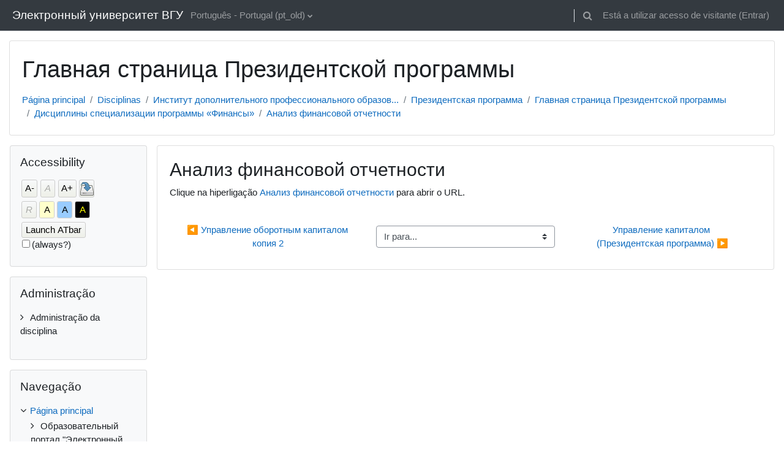

--- FILE ---
content_type: text/html; charset=utf-8
request_url: https://edu.vsu.ru/mod/url/view.php?id=225490&lang=pt_old
body_size: 20170
content:
<!DOCTYPE html>

<html  dir="ltr" lang="pt" xml:lang="pt">
<head>
    <title>Президентская программа: Анализ финансовой отчетности | Образовательный портал "Электронный университет ВГУ"</title>
    <link rel="shortcut icon" href="https://edu.vsu.ru/theme/image.php/classic/theme/1764322059/favicon" />
    <meta http-equiv="Content-Type" content="text/html; charset=utf-8" />
<meta name="keywords" content="moodle, Президентская программа: Анализ финансовой отчетности | Образовательный портал "Электронный университет ВГУ"" />
<link rel="stylesheet" type="text/css" href="https://edu.vsu.ru/theme/yui_combo.php?rollup/3.17.2/yui-moodlesimple-min.css" /><script id="firstthemesheet" type="text/css">/** Required in order to fix style inclusion problems in IE with YUI **/</script><link rel="stylesheet" type="text/css" href="https://edu.vsu.ru/theme/styles.php/classic/1764322059_1/all" />
<link rel="stylesheet" type="text/css" href="https://edu.vsu.ru/lib/editor/atto/plugins/otiframe/otiframe.css" />
<link rel="stylesheet" type="text/css" href="https://edu.vsu.ru/lib/editor/atto/plugins/otmagnifier/magnifier.css?v=1" />
<link rel="stylesheet" type="text/css" href="https://edu.vsu.ru/filter/syntaxhighlighter/styles/vs.min.css" />
<link rel="stylesheet" type="text/css" href="https://edu.vsu.ru/blocks/accessibility/userstyles.php?instance_id=5034834" />
<script>
//<![CDATA[
var M = {}; M.yui = {};
M.pageloadstarttime = new Date();
M.cfg = {"wwwroot":"https:\/\/edu.vsu.ru","homeurl":{},"sesskey":"wEqz8gboRu","sessiontimeout":"10800","sessiontimeoutwarning":1200,"themerev":"1764322059","slasharguments":1,"theme":"classic","iconsystemmodule":"core\/icon_system_fontawesome","jsrev":"1764322059","admin":"admin","svgicons":true,"usertimezone":"Europe\/Moscow","language":"pt_old","courseId":3149,"courseContextId":391992,"contextid":4663378,"contextInstanceId":225490,"langrev":1768613172,"templaterev":"1764322059"};var yui1ConfigFn = function(me) {if(/-skin|reset|fonts|grids|base/.test(me.name)){me.type='css';me.path=me.path.replace(/\.js/,'.css');me.path=me.path.replace(/\/yui2-skin/,'/assets/skins/sam/yui2-skin')}};
var yui2ConfigFn = function(me) {var parts=me.name.replace(/^moodle-/,'').split('-'),component=parts.shift(),module=parts[0],min='-min';if(/-(skin|core)$/.test(me.name)){parts.pop();me.type='css';min=''}
if(module){var filename=parts.join('-');me.path=component+'/'+module+'/'+filename+min+'.'+me.type}else{me.path=component+'/'+component+'.'+me.type}};
YUI_config = {"debug":false,"base":"https:\/\/edu.vsu.ru\/lib\/yuilib\/3.17.2\/","comboBase":"https:\/\/edu.vsu.ru\/theme\/yui_combo.php?","combine":true,"filter":null,"insertBefore":"firstthemesheet","groups":{"yui2":{"base":"https:\/\/edu.vsu.ru\/lib\/yuilib\/2in3\/2.9.0\/build\/","comboBase":"https:\/\/edu.vsu.ru\/theme\/yui_combo.php?","combine":true,"ext":false,"root":"2in3\/2.9.0\/build\/","patterns":{"yui2-":{"group":"yui2","configFn":yui1ConfigFn}}},"moodle":{"name":"moodle","base":"https:\/\/edu.vsu.ru\/theme\/yui_combo.php?m\/1764322059\/","combine":true,"comboBase":"https:\/\/edu.vsu.ru\/theme\/yui_combo.php?","ext":false,"root":"m\/1764322059\/","patterns":{"moodle-":{"group":"moodle","configFn":yui2ConfigFn}},"filter":null,"modules":{"moodle-core-event":{"requires":["event-custom"]},"moodle-core-chooserdialogue":{"requires":["base","panel","moodle-core-notification"]},"moodle-core-dragdrop":{"requires":["base","node","io","dom","dd","event-key","event-focus","moodle-core-notification"]},"moodle-core-popuphelp":{"requires":["moodle-core-tooltip"]},"moodle-core-notification":{"requires":["moodle-core-notification-dialogue","moodle-core-notification-alert","moodle-core-notification-confirm","moodle-core-notification-exception","moodle-core-notification-ajaxexception"]},"moodle-core-notification-dialogue":{"requires":["base","node","panel","escape","event-key","dd-plugin","moodle-core-widget-focusafterclose","moodle-core-lockscroll"]},"moodle-core-notification-alert":{"requires":["moodle-core-notification-dialogue"]},"moodle-core-notification-confirm":{"requires":["moodle-core-notification-dialogue"]},"moodle-core-notification-exception":{"requires":["moodle-core-notification-dialogue"]},"moodle-core-notification-ajaxexception":{"requires":["moodle-core-notification-dialogue"]},"moodle-core-actionmenu":{"requires":["base","event","node-event-simulate"]},"moodle-core-maintenancemodetimer":{"requires":["base","node"]},"moodle-core-tooltip":{"requires":["base","node","io-base","moodle-core-notification-dialogue","json-parse","widget-position","widget-position-align","event-outside","cache-base"]},"moodle-core-blocks":{"requires":["base","node","io","dom","dd","dd-scroll","moodle-core-dragdrop","moodle-core-notification"]},"moodle-core-handlebars":{"condition":{"trigger":"handlebars","when":"after"}},"moodle-core-lockscroll":{"requires":["plugin","base-build"]},"moodle-core-languninstallconfirm":{"requires":["base","node","moodle-core-notification-confirm","moodle-core-notification-alert"]},"moodle-core-formchangechecker":{"requires":["base","event-focus","moodle-core-event"]},"moodle-core_availability-form":{"requires":["base","node","event","event-delegate","panel","moodle-core-notification-dialogue","json"]},"moodle-backup-confirmcancel":{"requires":["node","node-event-simulate","moodle-core-notification-confirm"]},"moodle-backup-backupselectall":{"requires":["node","event","node-event-simulate","anim"]},"moodle-course-management":{"requires":["base","node","io-base","moodle-core-notification-exception","json-parse","dd-constrain","dd-proxy","dd-drop","dd-delegate","node-event-delegate"]},"moodle-course-dragdrop":{"requires":["base","node","io","dom","dd","dd-scroll","moodle-core-dragdrop","moodle-core-notification","moodle-course-coursebase","moodle-course-util"]},"moodle-course-categoryexpander":{"requires":["node","event-key"]},"moodle-course-util":{"requires":["node"],"use":["moodle-course-util-base"],"submodules":{"moodle-course-util-base":{},"moodle-course-util-section":{"requires":["node","moodle-course-util-base"]},"moodle-course-util-cm":{"requires":["node","moodle-course-util-base"]}}},"moodle-form-dateselector":{"requires":["base","node","overlay","calendar"]},"moodle-form-passwordunmask":{"requires":[]},"moodle-form-shortforms":{"requires":["node","base","selector-css3","moodle-core-event"]},"moodle-question-preview":{"requires":["base","dom","event-delegate","event-key","core_question_engine"]},"moodle-question-searchform":{"requires":["base","node"]},"moodle-question-chooser":{"requires":["moodle-core-chooserdialogue"]},"moodle-availability_active-form":{"requires":["base","node","event","moodle-core_availability-form"]},"moodle-availability_assignfeedback-form":{"requires":["base","node","event","moodle-core_availability-form"]},"moodle-availability_badge-form":{"requires":["base","node","event","moodle-core_badge-form"]},"moodle-availability_completion-form":{"requires":["base","node","event","moodle-core_availability-form"]},"moodle-availability_counter-form":{"requires":["base","node","event","moodle-core_availability-form"]},"moodle-availability_coursecompleted-form":{"requires":["base","node","event","moodle-core_availability-form"]},"moodle-availability_date-form":{"requires":["base","node","event","io","moodle-core_availability-form"]},"moodle-availability_duration-form":{"requires":["base","node","event","moodle-core_availability-form"]},"moodle-availability_grade-form":{"requires":["base","node","event","moodle-core_availability-form"]},"moodle-availability_group-form":{"requires":["base","node","event","moodle-core_availability-form"]},"moodle-availability_grouping-form":{"requires":["base","node","event","moodle-core_availability-form"]},"moodle-availability_language-form":{"requires":["base","node","event","node-event-simulate","moodle-core_availability-form"]},"moodle-availability_otcomparison-form":{"requires":["base","node","event","moodle-core_availability-form"]},"moodle-availability_othercompleted-form":{"requires":["base","node","event","moodle-core_availability-form"]},"moodle-availability_password-popup":{"requires":["base","node","event","moodle-core-notification-dialogue","io-base"]},"moodle-availability_password-form":{"requires":["base","node","event","event-valuechange","moodle-core_availability-form"]},"moodle-availability_profile-form":{"requires":["base","node","event","moodle-core_availability-form"]},"moodle-availability_role-form":{"requires":["base","node","event","moodle-core_availability-form"]},"moodle-availability_xp-form":{"requires":["base","node","event","handlebars","moodle-core_availability-form"]},"moodle-mod_assign-history":{"requires":["node","transition"]},"moodle-mod_attendance-groupfilter":{"requires":["base","node"]},"moodle-mod_checklist-linkselect":{"requires":["node","event-valuechange"]},"moodle-mod_offlinequiz-autosave":{"requires":["base","node","event","event-valuechange","node-event-delegate","io-form"]},"moodle-mod_offlinequiz-dragdrop":{"requires":["base","node","io","dom","dd","dd-scroll","moodle-core-dragdrop","moodle-core-notification","moodle-mod_offlinequiz-offlinequizbase","moodle-mod_offlinequiz-util-base","moodle-mod_offlinequiz-util-page","moodle-mod_offlinequiz-util-slot","moodle-course-util"]},"moodle-mod_offlinequiz-offlinequizquestionbank":{"requires":["base","event","node","io","io-form","yui-later","moodle-question-qbankmanager","moodle-qbank_editquestion-chooser","moodle-question-searchform","moodle-core-notification"]},"moodle-mod_offlinequiz-questionchooser":{"requires":["moodle-core-chooserdialogue","moodle-mod_offlinequiz-util","querystring-parse"]},"moodle-mod_offlinequiz-toolboxes":{"requires":["base","node","event","event-key","io","moodle-mod_offlinequiz-offlinequizbase","moodle-mod_offlinequiz-util-slot","moodle-core-notification-ajaxexception"]},"moodle-mod_offlinequiz-modform":{"requires":["base","node","event"]},"moodle-mod_offlinequiz-randomquestion":{"requires":["base","event","node","io","moodle-core-notification-dialogue"]},"moodle-mod_offlinequiz-util":{"requires":["node"],"use":["moodle-mod_offlinequiz-util-base"],"submodules":{"moodle-mod_offlinequiz-util-base":{},"moodle-mod_offlinequiz-util-slot":{"requires":["node","moodle-mod_offlinequiz-util-base"]},"moodle-mod_offlinequiz-util-page":{"requires":["node","moodle-mod_offlinequiz-util-base"]}}},"moodle-mod_offlinequiz-offlinequizbase":{"requires":["base","node"]},"moodle-mod_offlinequiz-repaginate":{"requires":["base","event","node","io","moodle-core-notification-dialogue"]},"moodle-mod_quiz-autosave":{"requires":["base","node","event","event-valuechange","node-event-delegate","io-form"]},"moodle-mod_quiz-dragdrop":{"requires":["base","node","io","dom","dd","dd-scroll","moodle-core-dragdrop","moodle-core-notification","moodle-mod_quiz-quizbase","moodle-mod_quiz-util-base","moodle-mod_quiz-util-page","moodle-mod_quiz-util-slot","moodle-course-util"]},"moodle-mod_quiz-questionchooser":{"requires":["moodle-core-chooserdialogue","moodle-mod_quiz-util","querystring-parse"]},"moodle-mod_quiz-toolboxes":{"requires":["base","node","event","event-key","io","moodle-mod_quiz-quizbase","moodle-mod_quiz-util-slot","moodle-core-notification-ajaxexception"]},"moodle-mod_quiz-modform":{"requires":["base","node","event"]},"moodle-mod_quiz-util":{"requires":["node","moodle-core-actionmenu"],"use":["moodle-mod_quiz-util-base"],"submodules":{"moodle-mod_quiz-util-base":{},"moodle-mod_quiz-util-slot":{"requires":["node","moodle-mod_quiz-util-base"]},"moodle-mod_quiz-util-page":{"requires":["node","moodle-mod_quiz-util-base"]}}},"moodle-mod_quiz-quizbase":{"requires":["base","node"]},"moodle-mod_scheduler-delselected":{"requires":["base","node","event"]},"moodle-mod_scheduler-saveseen":{"requires":["base","node","event"]},"moodle-mod_scheduler-studentlist":{"requires":["base","node","event","io"]},"moodle-message_airnotifier-toolboxes":{"requires":["base","node","io"]},"moodle-block_xp-notification":{"requires":["base","node","handlebars","button-plugin","moodle-core-notification-dialogue"]},"moodle-block_xp-rulepicker":{"requires":["base","node","handlebars","moodle-core-notification-dialogue"]},"moodle-block_xp-filters":{"requires":["base","node","moodle-core-dragdrop","moodle-core-notification-confirm","moodle-block_xp-rulepicker"]},"moodle-filter_glossary-autolinker":{"requires":["base","node","io-base","json-parse","event-delegate","overlay","moodle-core-event","moodle-core-notification-alert","moodle-core-notification-exception","moodle-core-notification-ajaxexception"]},"moodle-filter_mathjaxloader-loader":{"requires":["moodle-core-event"]},"moodle-editor_atto-editor":{"requires":["node","transition","io","overlay","escape","event","event-simulate","event-custom","node-event-html5","node-event-simulate","yui-throttle","moodle-core-notification-dialogue","moodle-core-notification-confirm","moodle-editor_atto-rangy","handlebars","timers","querystring-stringify"]},"moodle-editor_atto-plugin":{"requires":["node","base","escape","event","event-outside","handlebars","event-custom","timers","moodle-editor_atto-menu"]},"moodle-editor_atto-menu":{"requires":["moodle-core-notification-dialogue","node","event","event-custom"]},"moodle-editor_atto-rangy":{"requires":[]},"moodle-report_eventlist-eventfilter":{"requires":["base","event","node","node-event-delegate","datatable","autocomplete","autocomplete-filters"]},"moodle-report_loglive-fetchlogs":{"requires":["base","event","node","io","node-event-delegate"]},"moodle-gradereport_history-userselector":{"requires":["escape","event-delegate","event-key","handlebars","io-base","json-parse","moodle-core-notification-dialogue"]},"moodle-qbank_editquestion-chooser":{"requires":["moodle-core-chooserdialogue"]},"moodle-tool_capability-search":{"requires":["base","node"]},"moodle-tool_lp-dragdrop-reorder":{"requires":["moodle-core-dragdrop"]},"moodle-tool_monitor-dropdown":{"requires":["base","event","node"]},"moodle-assignfeedback_editpdf-editor":{"requires":["base","event","node","io","graphics","json","event-move","event-resize","transition","querystring-stringify-simple","moodle-core-notification-dialog","moodle-core-notification-alert","moodle-core-notification-warning","moodle-core-notification-exception","moodle-core-notification-ajaxexception"]},"moodle-atto_accessibilitychecker-button":{"requires":["color-base","moodle-editor_atto-plugin"]},"moodle-atto_accessibilityhelper-button":{"requires":["moodle-editor_atto-plugin"]},"moodle-atto_align-button":{"requires":["moodle-editor_atto-plugin"]},"moodle-atto_bold-button":{"requires":["moodle-editor_atto-plugin"]},"moodle-atto_c4l-button":{"requires":["moodle-editor_atto-plugin"]},"moodle-atto_charmap-button":{"requires":["moodle-editor_atto-plugin"]},"moodle-atto_chemistry-button":{"requires":["moodle-editor_atto-plugin","moodle-core-event","io","event-valuechange","tabview","array-extras"]},"moodle-atto_clear-button":{"requires":["moodle-editor_atto-plugin"]},"moodle-atto_collapse-button":{"requires":["moodle-editor_atto-plugin"]},"moodle-atto_corrections-button":{"requires":["moodle-editor_atto-plugin"]},"moodle-atto_emojipicker-button":{"requires":["moodle-editor_atto-plugin"]},"moodle-atto_emoticon-button":{"requires":["moodle-editor_atto-plugin"]},"moodle-atto_equation-button":{"requires":["moodle-editor_atto-plugin","moodle-core-event","io","event-valuechange","tabview","array-extras"]},"moodle-atto_fullscreen-button":{"requires":["event-resize","moodle-editor_atto-plugin"]},"moodle-atto_h5p-button":{"requires":["moodle-editor_atto-plugin"]},"moodle-atto_html-beautify":{},"moodle-atto_html-codemirror":{"requires":["moodle-atto_html-codemirror-skin"]},"moodle-atto_html-button":{"requires":["promise","moodle-editor_atto-plugin","moodle-atto_html-beautify","moodle-atto_html-codemirror","event-valuechange"]},"moodle-atto_htmlplus-beautify":{},"moodle-atto_htmlplus-codemirror":{"requires":["moodle-atto_htmlplus-codemirror-skin"]},"moodle-atto_htmlplus-button":{"requires":["moodle-editor_atto-plugin","moodle-atto_htmlplus-beautify","moodle-atto_htmlplus-codemirror","event-valuechange"]},"moodle-atto_image-button":{"requires":["moodle-editor_atto-plugin"]},"moodle-atto_indent-button":{"requires":["moodle-editor_atto-plugin"]},"moodle-atto_italic-button":{"requires":["moodle-editor_atto-plugin"]},"moodle-atto_link-button":{"requires":["moodle-editor_atto-plugin"]},"moodle-atto_managefiles-usedfiles":{"requires":["node","escape"]},"moodle-atto_managefiles-button":{"requires":["moodle-editor_atto-plugin"]},"moodle-atto_media-button":{"requires":["moodle-editor_atto-plugin","moodle-form-shortforms"]},"moodle-atto_noautolink-button":{"requires":["moodle-editor_atto-plugin"]},"moodle-atto_orderedlist-button":{"requires":["moodle-editor_atto-plugin"]},"moodle-atto_otiframe-button":{"requires":["moodle-editor_atto-plugin"]},"moodle-atto_otspoiler-button":{"requires":["moodle-editor_atto-plugin"]},"moodle-atto_recordrtc-recording":{"requires":["moodle-atto_recordrtc-button"]},"moodle-atto_recordrtc-button":{"requires":["moodle-editor_atto-plugin","moodle-atto_recordrtc-recording"]},"moodle-atto_rtl-button":{"requires":["moodle-editor_atto-plugin"]},"moodle-atto_strike-button":{"requires":["moodle-editor_atto-plugin"]},"moodle-atto_styles-button":{"requires":["moodle-editor_atto-plugin"]},"moodle-atto_subscript-button":{"requires":["moodle-editor_atto-plugin"]},"moodle-atto_superscript-button":{"requires":["moodle-editor_atto-plugin"]},"moodle-atto_table-button":{"requires":["moodle-editor_atto-plugin","moodle-editor_atto-menu","event","event-valuechange"]},"moodle-atto_textjustify-button":{"requires":["moodle-editor_atto-plugin"]},"moodle-atto_title-button":{"requires":["moodle-editor_atto-plugin"]},"moodle-atto_underline-button":{"requires":["moodle-editor_atto-plugin"]},"moodle-atto_undo-button":{"requires":["moodle-editor_atto-plugin"]},"moodle-atto_unorderedlist-button":{"requires":["moodle-editor_atto-plugin"]},"moodle-atto_wiris-button":{"requires":["moodle-editor_atto-plugin","get"]},"moodle-atto_wordimport-button":{"requires":["moodle-editor_atto-plugin"]}}},"gallery":{"name":"gallery","base":"https:\/\/edu.vsu.ru\/lib\/yuilib\/gallery\/","combine":true,"comboBase":"https:\/\/edu.vsu.ru\/theme\/yui_combo.php?","ext":false,"root":"gallery\/1764322059\/","patterns":{"gallery-":{"group":"gallery"}}}},"modules":{"core_filepicker":{"name":"core_filepicker","fullpath":"https:\/\/edu.vsu.ru\/lib\/javascript.php\/1764322059\/repository\/filepicker.js","requires":["base","node","node-event-simulate","json","async-queue","io-base","io-upload-iframe","io-form","yui2-treeview","panel","cookie","datatable","datatable-sort","resize-plugin","dd-plugin","escape","moodle-core_filepicker","moodle-core-notification-dialogue"]},"core_comment":{"name":"core_comment","fullpath":"https:\/\/edu.vsu.ru\/lib\/javascript.php\/1764322059\/comment\/comment.js","requires":["base","io-base","node","json","yui2-animation","overlay","escape"]},"mathjax":{"name":"mathjax","fullpath":"https:\/\/cdn.jsdelivr.net\/npm\/mathjax@2.7.9\/MathJax.js?delayStartupUntil=configured"},"block_accessibility":{"name":"block_accessibility","fullpath":"https:\/\/edu.vsu.ru\/lib\/javascript.php\/1764322059\/blocks\/accessibility\/module.js","requires":["base","node","stylesheet"]}}};
M.yui.loader = {modules: {}};

//]]>
</script>

<meta name="google-site-verification" content="QG1ZpuBHs2ClIyxTYAnBXUGSfR-WhMxFfHj3Ui6C7io" />
<style>
.texrender {vertical-align:middle;}
#page-admin-index h2 {
padding:0px;
padding-left: 24px;
padding-top: 0;
}
.path-grade-report-grader .gradeparent {
overflow: auto;
}
.topics span.hidden {
    display: none;
}
.topics .hidden a{
color:gray;
}
.plagiarism_apru_submissioncheck .singleselect{
display: none;
}
</style>


	<script src="https://ajax.googleapis.com/ajax/libs/jquery/3.1.1/jquery.min.js"></script>
	<script src="https://ajax.googleapis.com/ajax/libs/jqueryui/1.12.1/jquery-ui.min.js"></script>
    <meta name="viewport" content="width=device-width, initial-scale=1.0">
</head>
<body  id="page-mod-url-view" class="format-topics  path-mod path-mod-url chrome dir-ltr lang-pt_old yui-skin-sam yui3-skin-sam edu-vsu-ru pagelayout-incourse course-3149 context-4663378 cmid-225490 cm-type-url category-520 ">

<div id="page-wrapper" class="d-print-block">

    <div>
    <a class="sr-only sr-only-focusable" href="#maincontent">Ir para o conteúdo principal</a>
</div><script src="https://edu.vsu.ru/lib/javascript.php/1764322059/lib/polyfills/polyfill.js"></script>
<script src="https://edu.vsu.ru/theme/yui_combo.php?rollup/3.17.2/yui-moodlesimple-min.js"></script><script src="https://edu.vsu.ru/lib/javascript.php/1764322059/lib/javascript-static.js"></script>
<script>
//<![CDATA[
document.body.className += ' jsenabled';
//]]>
</script>

<script>var u=localStorage.getItem('otLoginWantsUrl');if(u){localStorage.removeItem('otLoginWantsUrl');localStorage.removeItem('otJustRegistered');document.location.href=decodeURI(u)}</script>

    <nav class="fixed-top navbar navbar-bootswatch navbar-expand moodle-has-zindex">
    
        <a href="https://edu.vsu.ru/" class="navbar-brand d-flex align-items-center m-1 p-0 aabtn">
                Электронный университет ВГУ
        </a>
    
        <ul class="navbar-nav d-none d-md-flex">
            <!-- custom_menu -->
            <li class="dropdown nav-item">
    <a class="dropdown-toggle nav-link" id="drop-down-696af7cf043e4696af7cedc2ee154" data-toggle="dropdown" aria-haspopup="true" aria-expanded="false" href="#" title="Idioma" aria-controls="drop-down-menu-696af7cf043e4696af7cedc2ee154">
        Português - Portugal ‎(pt_old)‎
    </a>
    <div class="dropdown-menu" role="menu" id="drop-down-menu-696af7cf043e4696af7cedc2ee154" aria-labelledby="drop-down-696af7cf043e4696af7cedc2ee154">
                <a class="dropdown-item" role="menuitem" href="https://edu.vsu.ru/mod/url/view.php?id=225490&amp;lang=ru"  lang="ru" >Русский ‎(ru)‎</a>
                <a class="dropdown-item" role="menuitem" href="https://edu.vsu.ru/mod/url/view.php?id=225490&amp;lang=tg"  lang="tg" >Тоҷикӣ ‎(tg)‎</a>
                <a class="dropdown-item" role="menuitem" href="https://edu.vsu.ru/mod/url/view.php?id=225490&amp;lang=de_old"  lang="de" >Deutsch ‎(de_old)‎</a>
                <a class="dropdown-item" role="menuitem" href="https://edu.vsu.ru/mod/url/view.php?id=225490&amp;lang=en"  lang="en" >English ‎(en)‎</a>
                <a class="dropdown-item" role="menuitem" href="https://edu.vsu.ru/mod/url/view.php?id=225490&amp;lang=es"  lang="es" >Español - Internacional ‎(es)‎</a>
                <a class="dropdown-item" role="menuitem" href="https://edu.vsu.ru/mod/url/view.php?id=225490&amp;lang=es_mx_old"  lang="es" >Español - México ‎(es_mx_old)‎</a>
                <a class="dropdown-item" role="menuitem" href="https://edu.vsu.ru/mod/url/view.php?id=225490&amp;lang=es_ve"  lang="es-ve" >Español - Venezuela ‎(es_ve)‎</a>
                <a class="dropdown-item" role="menuitem" href="https://edu.vsu.ru/mod/url/view.php?id=225490&amp;lang=fr_old"  lang="fr" >Français ‎(fr_old)‎</a>
                <a class="dropdown-item" role="menuitem" href="https://edu.vsu.ru/mod/url/view.php?id=225490&amp;lang=pt_old"  >Português - Portugal ‎(pt_old)‎</a>
                <a class="dropdown-item" role="menuitem" href="https://edu.vsu.ru/mod/url/view.php?id=225490&amp;lang=tr_old"  lang="" >Türkçe ‎(tr_old)‎</a>
                <a class="dropdown-item" role="menuitem" href="https://edu.vsu.ru/mod/url/view.php?id=225490&amp;lang=tk"  lang="tk" >Turkmen ‎(tk)‎</a>
                <a class="dropdown-item" role="menuitem" href="https://edu.vsu.ru/mod/url/view.php?id=225490&amp;lang=vi"  lang="vi" >Vietnamese ‎(vi)‎</a>
                <a class="dropdown-item" role="menuitem" href="https://edu.vsu.ru/mod/url/view.php?id=225490&amp;lang=ar"  lang="ar" >العربية ‎(ar)‎</a>
                <a class="dropdown-item" role="menuitem" href="https://edu.vsu.ru/mod/url/view.php?id=225490&amp;lang=fa"  lang="fa" >فارسی ‎(fa)‎</a>
                <a class="dropdown-item" role="menuitem" href="https://edu.vsu.ru/mod/url/view.php?id=225490&amp;lang=zh_cn"  lang="zh" >简体中文 ‎(zh_cn)‎</a>
    </div>
</li>
            <!-- page_heading_menu -->
            
        </ul>
        <div id="usernavigation" class="navbar-nav my-1 ml-auto">
            <div class="divider border-left h-50 align-self-center mx-1"></div>
            <div id="searchinput-navbar-696af7cf044c7696af7cedc2ee155" class="simplesearchform">
    <div class="collapse" id="searchform-navbar">
        <form autocomplete="off" action="https://edu.vsu.ru/search/index.php" method="get" accept-charset="utf-8" class="mform form-inline searchform-navbar">
                <input type="hidden" name="context" value="4663378">
            <div class="input-group">
                <label for="searchinput-696af7cf044c7696af7cedc2ee155">
                    <span class="sr-only">Procurar</span>
                </label>
                    <input type="text"
                       id="searchinput-696af7cf044c7696af7cedc2ee155"
                       class="form-control withclear"
                       placeholder="Procurar"
                       aria-label="Procurar"
                       name="q"
                       data-region="input"
                       autocomplete="off"
                    >
                    <a class="btn btn-close"
                        data-action="closesearch"
                        data-toggle="collapse"
                        href="#searchform-navbar"
                        role="button"
                    >
                        <i class="icon fa fa-times fa-fw " aria-hidden="true"  ></i>
                        <span class="sr-only">Fechar</span>
                    </a>
                <div class="input-group-append">
                    <button type="submit" class="btn btn-submit" data-action="submit">
                        <i class="icon fa fa-search fa-fw " aria-hidden="true"  ></i>
                        <span class="sr-only">Procurar</span>
                    </button>
                </div>
            </div>
        </form>
    </div>
    <a
        class="btn btn-open rounded-0 nav-link"
        data-toggle="collapse"
        data-action="opensearch"
        href="#searchform-navbar"
        role="button"
        aria-expanded="false"
        aria-controls="searchform-navbar"
        title="Toggle search input"
    >
        <i class="icon fa fa-search fa-fw " aria-hidden="true"  ></i>
        <span class="sr-only">Toggle search input</span>
    </a>
</div>
            
            <div class="d-flex align-items-stretch usermenu-container" data-region="usermenu">
                <div class="usermenu"><span class="login nav-link">Está a utilizar acesso de visitante (<a href="https://edu.vsu.ru/login/index.php">Entrar</a>)</span></div>
            </div>
        </div>
    </nav>

    <div id="page" class="container-fluid d-print-block">
        <header id="page-header" class="row">
    <div class="col-12 pt-3 pb-3">
        <div class="card ">
            <div class="card-body ">
                <div class="d-flex align-items-center">
                    <div class="mr-auto">
                    <div class="page-context-header"><div class="page-header-headings"><h1>Главная страница Президентской программы</h1></div></div>
                    </div>
                    <div class="header-actions-container flex-shrink-0" data-region="header-actions-container">
                    </div>
                </div>
                <div class="d-flex flex-wrap">
                    <div id="page-navbar">
                        <nav aria-label="Barra de navegação">
    <ol class="breadcrumb">
                <li class="breadcrumb-item">
                    <a href="https://edu.vsu.ru/"  >Página principal</a>
                </li>
        
                <li class="breadcrumb-item">
                    <a href="https://edu.vsu.ru/local/crw/"  >Disciplinas</a>
                </li>
        
                <li class="breadcrumb-item">
                    <a href="https://edu.vsu.ru/course/index.php?categoryid=670"  >Институт дополнительного профессионального образов...</a>
                </li>
        
                <li class="breadcrumb-item">
                    <a href="https://edu.vsu.ru/local/crw/category.php?cid=520"  >Президентская программа</a>
                </li>
        
                <li class="breadcrumb-item">
                    <a href="https://edu.vsu.ru/course/view.php?id=3149"  title="Главная страница Президентской программы">Главная страница Президентской программы</a>
                </li>
        
                <li class="breadcrumb-item">
                    <a href="https://edu.vsu.ru/course/view.php?id=3149#section-3"  >Дисциплины специализации программы «Финансы»</a>
                </li>
        
                <li class="breadcrumb-item">
                    <a href="https://edu.vsu.ru/mod/url/view.php?id=225490" aria-current="page" title="URL">Анализ финансовой отчетности</a>
                </li>
        </ol>
</nav>
                    </div>
                    <div class="ml-auto d-flex">
                        
                    </div>
                    <div id="course-header">
                        
                    </div>
                </div>
            </div>
        </div>
    </div>
</header>

        <div id="page-content" class="row  blocks-pre   d-print-block">
            <div id="region-main-box" class="region-main">
                <section id="region-main" class="region-main-content" aria-label="Conteúdo">
                    <span class="notifications" id="user-notifications"></span>
                        <span id="maincontent"></span>
                            <h2>Анализ финансовой отчетности</h2>
                        <div class="activity-header" data-for="page-activity-header"></div>
                    <div role="main"><div class="urlworkaround">Clique na hiperligação <a onclick="window.open(&#039;https://edu.vsu.ru/course/view.php?id=11267&#039;, &#039;&#039;, &#039;width=750,height=650,toolbar=no,location=no,menubar=no,copyhistory=no,status=no,directories=no,scrollbars=yes,resizable=yes&#039;); return false;" href="https://edu.vsu.ru/course/view.php?id=11267">Анализ финансовой отчетности</a> para abrir o URL.</div></div>
                    <div class="mt-5 mb-1 activity-navigation container-fluid">
<div class="row">
    <div class="col-md-4">        <div class="float-left">
                <a href="https://edu.vsu.ru/mod/url/view.php?id=187592&forceview=1" id="prev-activity-link" class="btn btn-link" >&#x25C0;&#xFE0E; Управление оборотным капиталом копия 2</a>

        </div>
</div>
    <div class="col-md-4">        <div class="mdl-align">
            <div class="urlselect">
    <form method="post" action="https://edu.vsu.ru/course/jumpto.php" class="form-inline" id="url_select_f696af7cedc2ee156">
        <input type="hidden" name="sesskey" value="wEqz8gboRu">
            <label for="jump-to-activity" class="sr-only">
                Ir para...
            </label>
        <select  id="jump-to-activity" class="custom-select urlselect" name="jump"
                 >
                    <option value="" selected>Ir para...</option>
                    <option value="/mod/page/view.php?id=46265&amp;forceview=1" >2021-2022, 2020-2021, 2019-2020 Президентская программа</option>
                    <option value="/mod/page/view.php?id=46266&amp;forceview=1" >Условия приема</option>
                    <option value="/mod/forum/view.php?id=46145&amp;forceview=1" >Объявления</option>
                    <option value="/mod/url/view.php?id=46148&amp;forceview=1" >Экономика для менеджеров</option>
                    <option value="/mod/url/view.php?id=46150&amp;forceview=1" >Теория менеджмента</option>
                    <option value="/mod/url/view.php?id=46151&amp;forceview=1" >Общий менеджмент (Управление организацией)</option>
                    <option value="/mod/url/view.php?id=46152&amp;forceview=1" >Финансы организаций</option>
                    <option value="/mod/url/view.php?id=46153&amp;forceview=1" >Маркетинг</option>
                    <option value="/mod/url/view.php?id=46154&amp;forceview=1" >Управление персоналом</option>
                    <option value="/mod/url/view.php?id=46155&amp;forceview=1" >Сравнительный менеджмент</option>
                    <option value="/mod/url/view.php?id=136246&amp;forceview=1" >Стратегический менеджмент</option>
                    <option value="/mod/url/view.php?id=144398&amp;forceview=1" >Введение в экономику (для направлений Маркетинг и Финансы)</option>
                    <option value="/mod/url/view.php?id=150321&amp;forceview=1" >Общий менеджмен (для направлений Финансы и маркетинг)</option>
                    <option value="/mod/url/view.php?id=167041&amp;forceview=1" >Управление бизнес-процессами</option>
                    <option value="/mod/url/view.php?id=169425&amp;forceview=1" >Управление проектами</option>
                    <option value="/mod/url/view.php?id=186007&amp;forceview=1" >Маркетинговые исследования (копия 3)</option>
                    <option value="/mod/url/view.php?id=203611&amp;forceview=1" >Методы принятия управленческих решений</option>
                    <option value="/mod/url/view.php?id=221750&amp;forceview=1" >Цифровая трансформация бизнеса</option>
                    <option value="/mod/url/view.php?id=46161&amp;forceview=1" >Маркетинговые исследования</option>
                    <option value="/mod/url/view.php?id=46162&amp;forceview=1" >Управление продажами</option>
                    <option value="/mod/url/view.php?id=46163&amp;forceview=1" >Управление портфелем брендов</option>
                    <option value="/mod/url/view.php?id=46164&amp;forceview=1" >Ценообразование</option>
                    <option value="/mod/url/view.php?id=46165&amp;forceview=1" >Маркетинг инноваций</option>
                    <option value="/mod/url/view.php?id=46166&amp;forceview=1" >Налоги и налогообложение</option>
                    <option value="/mod/url/view.php?id=183907&amp;forceview=1" >Системы электронного документооборота</option>
                    <option value="/mod/url/view.php?id=187592&amp;forceview=1" >Управление оборотным капиталом копия 2</option>
                    <option value="/mod/url/view.php?id=228223&amp;forceview=1" >Управление капиталом (Президентская программа)</option>
                    <option value="/mod/url/view.php?id=189999&amp;forceview=1" >Инновационный менеджмент</option>
                    <option value="/mod/url/view.php?id=199921&amp;forceview=1" >Управление изменениями</option>
                    <option value="/mod/url/view.php?id=212220&amp;forceview=1" >Управление качеством на предприятии</option>
                    <option value="/mod/url/view.php?id=212222&amp;forceview=1" >Правовые основы менеджмента</option>
                    <option value="/mod/url/view.php?id=221753&amp;forceview=1" >Логистический менеджмент</option>
                    <option value="/mod/url/view.php?id=152255&amp;forceview=1" >«Бизнес-коммуникации (Селезнева Е.С.)»</option>
                    <option value="/mod/url/view.php?id=153419&amp;forceview=1" >Бизнес Коммуникации (Данилова)</option>
                    <option value="/mod/url/view.php?id=189035&amp;forceview=1" >Бизнес-коммуникация (фр.язык)</option>
                    <option value="/mod/url/view.php?id=228218&amp;forceview=1" >Цифровая трансформация бизнеса</option>
        </select>
            <noscript>
                <input type="submit" class="btn btn-secondary ml-1" value="Executar">
            </noscript>
    </form>
</div>

        </div>
</div>
    <div class="col-md-4">        <div class="float-right">
                <a href="https://edu.vsu.ru/mod/url/view.php?id=228223&forceview=1" id="next-activity-link" class="btn btn-link" >Управление капиталом (Президентская программа) &#x25B6;&#xFE0E;</a>

        </div>
</div>
</div>
</div>
                    
                </section>
            </div>
            <div class="columnleft blockcolumn  has-blocks ">
                <section data-region="blocks-column" class="d-print-none" aria-label="Blocos">
                    <aside id="block-region-side-pre" class="block-region" data-blockregion="side-pre" data-droptarget="1"><a href="#sb-1" class="sr-only sr-only-focusable">Ignorar Accessibility</a>

<section id="inst5034834"
     class=" block_accessibility block  card mb-3"
     role="complementary"
     data-block="accessibility"
     data-instance-id="5034834"
          aria-labelledby="instance-5034834-header"
     >

    <div class="card-body p-3">

            <h5 id="instance-5034834-header" class="card-title d-inline">Accessibility</h5>


        <div class="card-text content mt-3">
            <div id="accessibility_controls" class="content"><ul id="block_accessibility_textresize" class="button_row"><li class="access-button"><a title="Decrease Text Size" id="block_accessibility_dec" href="https://edu.vsu.ru/blocks/accessibility/changesize.php?redirect=https%3A%2F%2Fedu.vsu.ru%2Fmod%2Furl%2Fview.php%3Fid%3D225490%26lang%3Dpt_old&amp;op=dec">A-</a></li><li class="access-button"><a id="block_accessibility_reset" title="Reset Text Size (Clears Saved Setting)" href="https://edu.vsu.ru/blocks/accessibility/changesize.php?redirect=https%3A%2F%2Fedu.vsu.ru%2Fmod%2Furl%2Fview.php%3Fid%3D225490%26lang%3Dpt_old&amp;op=reset" class="disabled">A</a></li><li class="access-button"><a title="Increase Text Size" id="block_accessibility_inc" href="https://edu.vsu.ru/blocks/accessibility/changesize.php?redirect=https%3A%2F%2Fedu.vsu.ru%2Fmod%2Furl%2Fview.php%3Fid%3D225490%26lang%3Dpt_old&amp;op=inc">A+</a></li><li class="access-button"><a title="Save Setting" id="block_accessibility_save" href="https://edu.vsu.ru/blocks/accessibility/database.php?redirect=https%3A%2F%2Fedu.vsu.ru%2Fmod%2Furl%2Fview.php%3Fid%3D225490%26lang%3Dpt_old&amp;op=save&amp;size=1&amp;scheme=1">&nbsp;</a></li></ul><ul id="block_accessibility_changecolour"><li class="access-button"><a title="Default Colour Scheme (Clears Saved Setting)" id="block_accessibility_colour1" href="https://edu.vsu.ru/blocks/accessibility/changecolour.php?redirect=https%3A%2F%2Fedu.vsu.ru%2Fmod%2Furl%2Fview.php%3Fid%3D225490%26lang%3Dpt_old&amp;scheme=1" class="disabled">R</a></li><li class="access-button"><a title="Lowered Contrast 1" id="block_accessibility_colour2" href="https://edu.vsu.ru/blocks/accessibility/changecolour.php?redirect=https%3A%2F%2Fedu.vsu.ru%2Fmod%2Furl%2Fview.php%3Fid%3D225490%26lang%3Dpt_old&amp;scheme=2">A</a></li><li class="access-button"><a title="Lowered Contrast 2" id="block_accessibility_colour3" href="https://edu.vsu.ru/blocks/accessibility/changecolour.php?redirect=https%3A%2F%2Fedu.vsu.ru%2Fmod%2Furl%2Fview.php%3Fid%3D225490%26lang%3Dpt_old&amp;scheme=3">A</a></li><li class="access-button"><a title="High Contrast" id="block_accessibility_colour4" href="https://edu.vsu.ru/blocks/accessibility/changecolour.php?redirect=https%3A%2F%2Fedu.vsu.ru%2Fmod%2Furl%2Fview.php%3Fid%3D225490%26lang%3Dpt_old&amp;scheme=4">A</a></li></ul><div id="block_accessibility_message" class="clearfix"></div><input type="button" value="Launch ATbar" id="block_accessibility_launchtoolbar" class="atbar_control access-button" /><span class="atbar-always"><input type="checkbox" value="1" id="atbar_auto" name="atbar_auto" class="atbar_control" /><label for="atbar_auto" class="atbar_control">(always?)</label></span></div><span id="loader-icon"></span>
            <div class="footer"></div>
            
        </div>

    </div>

</section>

  <span id="sb-1"></span><a href="#sb-2" class="sr-only sr-only-focusable">Ignorar Administração</a>

<section id="inst13989"
     class=" block_settings block  card mb-3"
     role="navigation"
     data-block="settings"
     data-instance-id="13989"
          aria-labelledby="instance-13989-header"
     >

    <div class="card-body p-3">

            <h5 id="instance-13989-header" class="card-title d-inline">Administração</h5>


        <div class="card-text content mt-3">
            <div id="settingsnav" class="box py-3 block_tree_box"><ul class="block_tree list" role="tree" data-ajax-loader="block_navigation/site_admin_loader"><li class="type_course depth_1 contains_branch" tabindex="-1" role="treeitem" aria-expanded="false" aria-owns="random696af7cedc2ee19_group"><p class="tree_item root_node tree_item branch"><span tabindex="0">Administração da disciplina</span></p><ul id="random696af7cedc2ee19_group" role="group" aria-hidden="true"><li class="type_container depth_2 contains_branch" tabindex="-1" role="treeitem" aria-expanded="false" aria-owns="random696af7cedc2ee20_group"><p class="tree_item tree_item branch"><a href="https://edu.vsu.ru/question/edit.php?courseid=3149">Base de dados de perguntas</a></p><ul id="random696af7cedc2ee20_group" role="group" aria-hidden="true"><li class="type_setting depth_3 item_with_icon" tabindex="-1" role="treeitem"><p class="tree_item hasicon tree_item leaf"><a href="https://edu.vsu.ru/question/edit.php?courseid=3149"><i class="icon fa fa-square fa-fw navicon" aria-hidden="true"  ></i>Perguntas</a></p></li>
<li class="type_setting depth_3 item_with_icon" tabindex="-1" role="treeitem"><p class="tree_item hasicon tree_item leaf"><a href="https://edu.vsu.ru/question/bank/exportquestions/export.php?courseid=3149"><i class="icon fa fa-square fa-fw navicon" aria-hidden="true"  ></i>Exportar</a></p></li></ul></li></ul></li></ul></div>
            <div class="footer"></div>
            
        </div>

    </div>

</section>

  <span id="sb-2"></span><a href="#sb-3" class="sr-only sr-only-focusable">Ignorar Navegação</a>

<section id="inst13988"
     class=" block_navigation block  card mb-3"
     role="navigation"
     data-block="navigation"
     data-instance-id="13988"
          aria-labelledby="instance-13988-header"
     >

    <div class="card-body p-3">

            <h5 id="instance-13988-header" class="card-title d-inline">Navegação</h5>


        <div class="card-text content mt-3">
            <ul class="block_tree list" role="tree" data-ajax-loader="block_navigation/nav_loader"><li class="type_unknown depth_1 contains_branch" role="treeitem" aria-expanded="true" aria-owns="random696af7cedc2ee24_group" data-collapsible="false" aria-labelledby="random696af7cedc2ee23_label_1_1"><p class="tree_item branch navigation_node"><a tabindex="-1" id="random696af7cedc2ee23_label_1_1" href="https://edu.vsu.ru/">Página principal</a></p><ul id="random696af7cedc2ee24_group" role="group"><li class="type_course depth_2 contains_branch" role="treeitem" aria-expanded="false" aria-owns="random696af7cedc2ee26_group" aria-labelledby="random696af7cedc2ee25_label_2_2"><p class="tree_item branch"><span tabindex="-1" id="random696af7cedc2ee25_label_2_2" title="Образовательный портал &quot;Электронный университет ВГУ&quot;">Образовательный портал "Электронный университет ВГУ"</span></p><ul id="random696af7cedc2ee26_group" role="group" aria-hidden="true"><li class="type_custom depth_3 item_with_icon" role="treeitem" aria-labelledby="random696af7cedc2ee27_label_3_4"><p class="tree_item hasicon"><a tabindex="-1" id="random696af7cedc2ee27_label_3_4" href="https://edu.vsu.ru/my/courses.php"><i class="icon fa fa-square fa-fw navicon" aria-hidden="true"  ></i><span class="item-content-wrap">As minhas disciplinas</span></a></p></li><li class="type_setting depth_3 item_with_icon" role="treeitem" aria-labelledby="random696af7cedc2ee27_label_3_5"><p class="tree_item hasicon"><a tabindex="-1" id="random696af7cedc2ee27_label_3_5" href="https://edu.vsu.ru/tag/search.php"><i class="icon fa fa-square fa-fw navicon" aria-hidden="true"  ></i><span class="item-content-wrap">Palavras-chave</span></a></p></li><li class="type_setting depth_3 item_with_icon" role="treeitem" aria-labelledby="random696af7cedc2ee27_label_3_6"><p class="tree_item hasicon"><a tabindex="-1" id="random696af7cedc2ee27_label_3_6" href="https://edu.vsu.ru/search/index.php"><i class="icon fa fa-square fa-fw navicon" aria-hidden="true"  ></i><span class="item-content-wrap">Procurar</span></a></p></li><li class="type_activity depth_3 item_with_icon" role="treeitem" aria-labelledby="random696af7cedc2ee27_label_3_7"><p class="tree_item hasicon"><a tabindex="-1" id="random696af7cedc2ee27_label_3_7" title="Fórum" href="https://edu.vsu.ru/mod/forum/view.php?id=458"><img class="icon navicon" alt="Fórum" title="Fórum" src="https://edu.vsu.ru/theme/image.php/classic/forum/1764322059/monologo" /><span class="item-content-wrap">Новости сайта</span></a></p></li><li class="type_activity depth_3 item_with_icon" role="treeitem" aria-labelledby="random696af7cedc2ee27_label_3_13"><p class="tree_item hasicon"><a tabindex="-1" id="random696af7cedc2ee27_label_3_13" title="Página" href="https://edu.vsu.ru/mod/page/view.php?id=35625"><img class="icon navicon" alt="Página" title="Página" src="https://edu.vsu.ru/theme/image.php/classic/page/1764322059/monologo" /><span class="item-content-wrap">Доступ к электронным библиотечным системам (ЭБС)</span></a></p></li></ul></li><li class="type_system depth_2 item_with_icon" role="treeitem" aria-labelledby="random696af7cedc2ee25_label_2_50"><p class="tree_item hasicon"><a tabindex="-1" id="random696af7cedc2ee25_label_2_50" href="https://edu.vsu.ru/my/courses.php"><i class="icon fa fa-graduation-cap fa-fw navicon" aria-hidden="true"  ></i><span class="item-content-wrap">As minhas disciplinas</span></a></p></li><li class="type_system depth_2 contains_branch" role="treeitem" aria-expanded="true" aria-owns="random696af7cedc2ee34_group" aria-labelledby="random696af7cedc2ee25_label_2_51"><p class="tree_item branch canexpand"><a tabindex="-1" id="random696af7cedc2ee25_label_2_51" href="https://edu.vsu.ru/local/crw/">Disciplinas</a></p><ul id="random696af7cedc2ee34_group" role="group"><li class="type_category depth_3 contains_branch" role="treeitem" aria-expanded="true" aria-owns="random696af7cedc2ee36_group" aria-labelledby="random696af7cedc2ee35_label_3_52"><p class="tree_item branch canexpand"><a tabindex="-1" id="random696af7cedc2ee35_label_3_52" href="https://edu.vsu.ru/course/index.php?categoryid=670">Институт дополнительного профессионального образов...</a></p><ul id="random696af7cedc2ee36_group" role="group"><li class="type_category depth_4 contains_branch" role="treeitem" aria-expanded="false" data-requires-ajax="true" data-loaded="false" data-node-id="expandable_branch_10_570" data-node-key="570" data-node-type="10" aria-labelledby="random696af7cedc2ee37_label_4_53"><p class="tree_item branch" id="expandable_branch_10_570"><a tabindex="-1" id="random696af7cedc2ee37_label_4_53" href="https://edu.vsu.ru/course/index.php?categoryid=570">Бизнес школа ВГУ</a></p></li><li class="type_category depth_4 contains_branch" role="treeitem" aria-expanded="false" data-requires-ajax="true" data-loaded="false" data-node-id="expandable_branch_10_359" data-node-key="359" data-node-type="10" aria-labelledby="random696af7cedc2ee37_label_4_54"><p class="tree_item branch" id="expandable_branch_10_359"><a tabindex="-1" id="random696af7cedc2ee37_label_4_54" href="https://edu.vsu.ru/course/index.php?categoryid=359">Повышение квалификации (ПК)</a></p></li><li class="type_category depth_4 contains_branch" role="treeitem" aria-expanded="true" aria-owns="random696af7cedc2ee38_group" aria-labelledby="random696af7cedc2ee37_label_4_55"><p class="tree_item branch"><a tabindex="-1" id="random696af7cedc2ee37_label_4_55" href="https://edu.vsu.ru/local/crw/category.php?cid=520">Президентская программа</a></p><ul id="random696af7cedc2ee38_group" role="group"><li class="type_course depth_5 item_with_icon" role="treeitem" aria-labelledby="random696af7cedc2ee39_label_5_56"><p class="tree_item hasicon"><a tabindex="-1" id="random696af7cedc2ee39_label_5_56" title="Президентская программа Учебный процесс 2025-2026" href="https://edu.vsu.ru/course/view.php?id=32263"><i class="icon fa fa-graduation-cap fa-fw navicon" aria-hidden="true"  ></i><span class="item-content-wrap">Президентская программа Учебный процесс 2025-2026</span></a></p></li><li class="type_course depth_5 item_with_icon" role="treeitem" aria-labelledby="random696af7cedc2ee39_label_5_57"><p class="tree_item hasicon"><a tabindex="-1" id="random696af7cedc2ee39_label_5_57" title="Управление оборотным капиталом 2025" href="https://edu.vsu.ru/course/view.php?id=31677"><i class="icon fa fa-graduation-cap fa-fw navicon" aria-hidden="true"  ></i><span class="item-content-wrap">Управление оборотным капиталом 2025</span></a></p></li><li class="type_course depth_5 item_with_icon" role="treeitem" aria-labelledby="random696af7cedc2ee39_label_5_58"><p class="tree_item hasicon"><a tabindex="-1" id="random696af7cedc2ee39_label_5_58" title="Финансовое планирование ПП 2025 " href="https://edu.vsu.ru/course/view.php?id=31658"><i class="icon fa fa-graduation-cap fa-fw navicon" aria-hidden="true"  ></i><span class="item-content-wrap">Финансовое планирование ПП 2025 </span></a></p></li><li class="type_course depth_5 item_with_icon" role="treeitem" aria-labelledby="random696af7cedc2ee39_label_5_59"><p class="tree_item hasicon"><a tabindex="-1" id="random696af7cedc2ee39_label_5_59" title="Налоги и налогообложение ПП 2025" href="https://edu.vsu.ru/course/view.php?id=31567"><i class="icon fa fa-graduation-cap fa-fw navicon" aria-hidden="true"  ></i><span class="item-content-wrap">Налоги и налогообложение ПП 2025</span></a></p></li><li class="type_course depth_5 item_with_icon" role="treeitem" aria-labelledby="random696af7cedc2ee39_label_5_60"><p class="tree_item hasicon"><a tabindex="-1" id="random696af7cedc2ee39_label_5_60" title="Президентская программа. Учебный процесс 2024-2025" href="https://edu.vsu.ru/course/view.php?id=31385"><i class="icon fa fa-graduation-cap fa-fw navicon" aria-hidden="true"  ></i><span class="item-content-wrap">Президентская программа. Учебный процесс 2024-2025</span></a></p></li><li class="type_course depth_5 item_with_icon" role="treeitem" aria-labelledby="random696af7cedc2ee39_label_5_61"><p class="tree_item hasicon"><a tabindex="-1" id="random696af7cedc2ee39_label_5_61" title="Управление бизнес-процессами 2025" href="https://edu.vsu.ru/course/view.php?id=29876"><i class="icon fa fa-graduation-cap fa-fw navicon" aria-hidden="true"  ></i><span class="item-content-wrap">Управление бизнес-процессами 2025</span></a></p></li><li class="type_course depth_5 item_with_icon" role="treeitem" aria-labelledby="random696af7cedc2ee39_label_5_62"><p class="tree_item hasicon"><a tabindex="-1" id="random696af7cedc2ee39_label_5_62" title="Организатор проектной работы в образовательных программах" href="https://edu.vsu.ru/course/view.php?id=29824"><i class="icon fa fa-graduation-cap fa-fw navicon" aria-hidden="true"  ></i><span class="item-content-wrap">Организатор проектной работы в образовательных про...</span></a></p></li><li class="type_course depth_5 item_with_icon" role="treeitem" aria-labelledby="random696af7cedc2ee39_label_5_63"><p class="tree_item hasicon"><a tabindex="-1" id="random696af7cedc2ee39_label_5_63" title="Бизнес коммуникации на иностранном языке Group 3" href="https://edu.vsu.ru/course/view.php?id=29068"><i class="icon fa fa-graduation-cap fa-fw navicon" aria-hidden="true"  ></i><span class="item-content-wrap">Бизнес коммуникации на иностранном языке Group 3</span></a></p></li><li class="type_course depth_5 item_with_icon" role="treeitem" aria-labelledby="random696af7cedc2ee39_label_5_64"><p class="tree_item hasicon"><a tabindex="-1" id="random696af7cedc2ee39_label_5_64" title="Президентская программа. Учебный процесс 2023/2024" href="https://edu.vsu.ru/course/view.php?id=29004"><i class="icon fa fa-graduation-cap fa-fw navicon" aria-hidden="true"  ></i><span class="item-content-wrap">Президентская программа. Учебный процесс 2023/2024</span></a></p></li><li class="type_course depth_5 item_with_icon" role="treeitem" aria-labelledby="random696af7cedc2ee39_label_5_65"><p class="tree_item hasicon"><a tabindex="-1" id="random696af7cedc2ee39_label_5_65" title="Бизнес Коммуникации 2023" href="https://edu.vsu.ru/course/view.php?id=25710"><i class="icon fa fa-graduation-cap fa-fw navicon" aria-hidden="true"  ></i><span class="item-content-wrap">Бизнес Коммуникации 2023</span></a></p></li><li class="type_course depth_5 item_with_icon" role="treeitem" aria-labelledby="random696af7cedc2ee39_label_5_66"><p class="tree_item hasicon"><a tabindex="-1" id="random696af7cedc2ee39_label_5_66" title="Business Communications  /Effective Presentations( Group 3) 2023" href="https://edu.vsu.ru/course/view.php?id=25631"><i class="icon fa fa-graduation-cap fa-fw navicon" aria-hidden="true"  ></i><span class="item-content-wrap">Business Communications  /Effective Presentations(...</span></a></p></li><li class="type_course depth_5 item_with_icon" role="treeitem" aria-labelledby="random696af7cedc2ee39_label_5_67"><p class="tree_item hasicon"><a tabindex="-1" id="random696af7cedc2ee39_label_5_67" title="Тайм-менеджмент (треннинг) Президентская программа" href="https://edu.vsu.ru/course/view.php?id=25586"><i class="icon fa fa-graduation-cap fa-fw navicon" aria-hidden="true"  ></i><span class="item-content-wrap">Тайм-менеджмент (треннинг) Президентская программа</span></a></p></li><li class="type_course depth_5 item_with_icon" role="treeitem" aria-labelledby="random696af7cedc2ee39_label_5_68"><p class="tree_item hasicon"><a tabindex="-1" id="random696af7cedc2ee39_label_5_68" title="Финансы (Президентская программа - направления Маркетинг, Менеджмент, Финансы)Маркетинг)" href="https://edu.vsu.ru/course/view.php?id=25582"><i class="icon fa fa-graduation-cap fa-fw navicon" aria-hidden="true"  ></i><span class="item-content-wrap">Финансы (Президентская программа - направления Мар...</span></a></p></li><li class="type_course depth_5 item_with_icon" role="treeitem" aria-labelledby="random696af7cedc2ee39_label_5_69"><p class="tree_item hasicon"><a tabindex="-1" id="random696af7cedc2ee39_label_5_69" title="Президентская программа 2022-2023 (учебный процесс)" href="https://edu.vsu.ru/course/view.php?id=25259"><i class="icon fa fa-graduation-cap fa-fw navicon" aria-hidden="true"  ></i><span class="item-content-wrap">Президентская программа 2022-2023 (учебный процесс)</span></a></p></li><li class="type_course depth_5 item_with_icon" role="treeitem" aria-labelledby="random696af7cedc2ee39_label_5_70"><p class="tree_item hasicon"><a tabindex="-1" id="random696af7cedc2ee39_label_5_70" title="Управление изменениями Президентская программа 2022, 2023, 2024" href="https://edu.vsu.ru/course/view.php?id=23464"><i class="icon fa fa-graduation-cap fa-fw navicon" aria-hidden="true"  ></i><span class="item-content-wrap">Управление изменениями Президентская программа 202...</span></a></p></li><li class="type_course depth_5 item_with_icon" role="treeitem" aria-labelledby="random696af7cedc2ee39_label_5_71"><p class="tree_item hasicon"><a tabindex="-1" id="random696af7cedc2ee39_label_5_71" title="Effective Presentations ( Group 3)" href="https://edu.vsu.ru/course/view.php?id=23268"><i class="icon fa fa-graduation-cap fa-fw navicon" aria-hidden="true"  ></i><span class="item-content-wrap">Effective Presentations ( Group 3)</span></a></p></li><li class="type_course depth_5 item_with_icon" role="treeitem" aria-labelledby="random696af7cedc2ee39_label_5_72"><p class="tree_item hasicon"><a tabindex="-1" id="random696af7cedc2ee39_label_5_72" title="Финансы (Президентская программа)" href="https://edu.vsu.ru/course/view.php?id=22121"><i class="icon fa fa-graduation-cap fa-fw navicon" aria-hidden="true"  ></i><span class="item-content-wrap">Финансы (Президентская программа)</span></a></p></li><li class="type_course depth_5 item_with_icon" role="treeitem" aria-labelledby="random696af7cedc2ee39_label_5_73"><p class="tree_item hasicon"><a tabindex="-1" id="random696af7cedc2ee39_label_5_73" title="Business Communications ( Group 3)" href="https://edu.vsu.ru/course/view.php?id=22064"><i class="icon fa fa-graduation-cap fa-fw navicon" aria-hidden="true"  ></i><span class="item-content-wrap">Business Communications ( Group 3)</span></a></p></li><li class="type_course depth_5 item_with_icon" role="treeitem" aria-labelledby="random696af7cedc2ee39_label_5_74"><p class="tree_item hasicon"><a tabindex="-1" id="random696af7cedc2ee39_label_5_74" title="Business Communication Group2 2025" href="https://edu.vsu.ru/course/view.php?id=22002"><i class="icon fa fa-graduation-cap fa-fw navicon" aria-hidden="true"  ></i><span class="item-content-wrap">Business Communication Group2 2025</span></a></p></li><li class="type_course depth_5 item_with_icon" role="treeitem" aria-labelledby="random696af7cedc2ee39_label_5_75"><p class="tree_item hasicon"><a tabindex="-1" id="random696af7cedc2ee39_label_5_75" title="Оценка бизнеса  Президентская программа" href="https://edu.vsu.ru/course/view.php?id=17479"><i class="icon fa fa-graduation-cap fa-fw navicon" aria-hidden="true"  ></i><span class="item-content-wrap">Оценка бизнеса  Президентская программа</span></a></p></li><li class="type_course depth_5 item_with_icon" role="treeitem" aria-labelledby="random696af7cedc2ee39_label_5_76"><p class="tree_item hasicon"><a tabindex="-1" id="random696af7cedc2ee39_label_5_76" title="ТРИЗ Президентская программа" href="https://edu.vsu.ru/course/view.php?id=17462"><i class="icon fa fa-graduation-cap fa-fw navicon" aria-hidden="true"  ></i><span class="item-content-wrap">ТРИЗ Президентская программа</span></a></p></li><li class="type_course depth_5 item_with_icon" role="treeitem" aria-labelledby="random696af7cedc2ee39_label_5_77"><p class="tree_item hasicon"><a tabindex="-1" id="random696af7cedc2ee39_label_5_77" title="Управление продажами Президентская программа" href="https://edu.vsu.ru/course/view.php?id=17391"><i class="icon fa fa-graduation-cap fa-fw navicon" aria-hidden="true"  ></i><span class="item-content-wrap">Управление продажами Президентская программа</span></a></p></li><li class="type_course depth_5 item_with_icon" role="treeitem" aria-labelledby="random696af7cedc2ee39_label_5_78"><p class="tree_item hasicon"><a tabindex="-1" id="random696af7cedc2ee39_label_5_78" title="Курсы по выбору направления Маркетинг Президентская программа" href="https://edu.vsu.ru/course/view.php?id=17167"><i class="icon fa fa-graduation-cap fa-fw navicon" aria-hidden="true"  ></i><span class="item-content-wrap">Курсы по выбору направления Маркетинг Президентска...</span></a></p></li><li class="type_course depth_5 item_with_icon" role="treeitem" aria-labelledby="random696af7cedc2ee39_label_5_79"><p class="tree_item hasicon"><a tabindex="-1" id="random696af7cedc2ee39_label_5_79" title="Интернет-маркетинг Президентская программа" href="https://edu.vsu.ru/course/view.php?id=17162"><i class="icon fa fa-graduation-cap fa-fw navicon" aria-hidden="true"  ></i><span class="item-content-wrap">Интернет-маркетинг Президентская программа</span></a></p></li><li class="type_course depth_5 item_with_icon" role="treeitem" aria-labelledby="random696af7cedc2ee39_label_5_80"><p class="tree_item hasicon"><a tabindex="-1" id="random696af7cedc2ee39_label_5_80" title="Компьютерные модели 2021, 2023 Президентская программа " href="https://edu.vsu.ru/course/view.php?id=17111"><i class="icon fa fa-graduation-cap fa-fw navicon" aria-hidden="true"  ></i><span class="item-content-wrap">Компьютерные модели 2021, 2023 Президентская прогр...</span></a></p></li><li class="type_course depth_5 item_with_icon" role="treeitem" aria-labelledby="random696af7cedc2ee39_label_5_81"><p class="tree_item hasicon"><a tabindex="-1" id="random696af7cedc2ee39_label_5_81" title="Современные концепциии маркетинга" href="https://edu.vsu.ru/course/view.php?id=17060"><i class="icon fa fa-graduation-cap fa-fw navicon" aria-hidden="true"  ></i><span class="item-content-wrap">Современные концепциии маркетинга</span></a></p></li><li class="type_course depth_5 item_with_icon" role="treeitem" aria-labelledby="random696af7cedc2ee39_label_5_82"><p class="tree_item hasicon"><a tabindex="-1" id="random696af7cedc2ee39_label_5_82" title="Инвестиции и оценка их эффективности" href="https://edu.vsu.ru/course/view.php?id=17007"><i class="icon fa fa-graduation-cap fa-fw navicon" aria-hidden="true"  ></i><span class="item-content-wrap">Инвестиции и оценка их эффективности</span></a></p></li><li class="type_course depth_5 item_with_icon" role="treeitem" aria-labelledby="random696af7cedc2ee39_label_5_83"><p class="tree_item hasicon"><a tabindex="-1" id="random696af7cedc2ee39_label_5_83" title="Бизнес-планирование  Президентская программа " href="https://edu.vsu.ru/course/view.php?id=16988"><i class="icon fa fa-graduation-cap fa-fw navicon" aria-hidden="true"  ></i><span class="item-content-wrap">Бизнес-планирование  Президентская программа </span></a></p></li><li class="type_course depth_5 item_with_icon" role="treeitem" aria-labelledby="random696af7cedc2ee39_label_5_84"><p class="tree_item hasicon"><a tabindex="-1" id="random696af7cedc2ee39_label_5_84" title="Effective Presentations ( Group 5)" href="https://edu.vsu.ru/course/view.php?id=16833"><i class="icon fa fa-graduation-cap fa-fw navicon" aria-hidden="true"  ></i><span class="item-content-wrap">Effective Presentations ( Group 5)</span></a></p></li><li class="type_course depth_5 item_with_icon" role="treeitem" aria-labelledby="random696af7cedc2ee39_label_5_85"><p class="tree_item hasicon"><a tabindex="-1" id="random696af7cedc2ee39_label_5_85" title="Организационное поведение копия 1" href="https://edu.vsu.ru/course/view.php?id=16642"><i class="icon fa fa-graduation-cap fa-fw navicon" aria-hidden="true"  ></i><span class="item-content-wrap">Организационное поведение копия 1</span></a></p></li><li class="type_course depth_5 item_with_icon" role="treeitem" aria-labelledby="random696af7cedc2ee39_label_5_86"><p class="tree_item hasicon"><a tabindex="-1" id="random696af7cedc2ee39_label_5_86" title="Президентская программа (учебный процесс)" href="https://edu.vsu.ru/course/view.php?id=15095"><i class="icon fa fa-graduation-cap fa-fw navicon" aria-hidden="true"  ></i><span class="item-content-wrap">Президентская программа (учебный процесс)</span></a></p></li><li class="type_course depth_5 item_with_icon" role="treeitem" aria-labelledby="random696af7cedc2ee39_label_5_87"><p class="tree_item hasicon"><a tabindex="-1" id="random696af7cedc2ee39_label_5_87" title="Управление персоналом Президентская программа  (Менеджмент, Маркетинг, Финансы))" href="https://edu.vsu.ru/course/view.php?id=15092"><i class="icon fa fa-graduation-cap fa-fw navicon" aria-hidden="true"  ></i><span class="item-content-wrap">Управление персоналом Президентская программа  (Ме...</span></a></p></li><li class="type_course depth_5 item_with_icon" role="treeitem" aria-labelledby="random696af7cedc2ee39_label_5_88"><p class="tree_item hasicon"><a tabindex="-1" id="random696af7cedc2ee39_label_5_88" title="Бизнес-коммуникации (немецкий язык) Президентская программа 2020-2021" href="https://edu.vsu.ru/course/view.php?id=15090"><i class="icon fa fa-graduation-cap fa-fw navicon" aria-hidden="true"  ></i><span class="item-content-wrap">Бизнес-коммуникации (немецкий язык) Президентская ...</span></a></p></li><li class="type_course depth_5 item_with_icon" role="treeitem" aria-labelledby="random696af7cedc2ee39_label_5_89"><p class="tree_item hasicon"><a tabindex="-1" id="random696af7cedc2ee39_label_5_89" title="Лидерство и эмоциональный интеллект" href="https://edu.vsu.ru/course/view.php?id=15030"><i class="icon fa fa-graduation-cap fa-fw navicon" aria-hidden="true"  ></i><span class="item-content-wrap">Лидерство и эмоциональный интеллект</span></a></p></li><li class="type_course depth_5 item_with_icon" role="treeitem" aria-labelledby="random696af7cedc2ee39_label_5_90"><p class="tree_item hasicon"><a tabindex="-1" id="random696af7cedc2ee39_label_5_90" title="Экономика для менеджеров ПП 2025" href="https://edu.vsu.ru/course/view.php?id=15015"><i class="icon fa fa-graduation-cap fa-fw navicon" aria-hidden="true"  ></i><span class="item-content-wrap">Экономика для менеджеров ПП 2025</span></a></p></li><li class="type_course depth_5 item_with_icon" role="treeitem" aria-labelledby="random696af7cedc2ee39_label_5_91"><p class="tree_item hasicon"><a tabindex="-1" id="random696af7cedc2ee39_label_5_91" title="Построение бизнес коммуникаций на иностранном (английском) языке " href="https://edu.vsu.ru/course/view.php?id=14896"><i class="icon fa fa-graduation-cap fa-fw navicon" aria-hidden="true"  ></i><span class="item-content-wrap">Построение бизнес коммуникаций на иностранном (анг...</span></a></p></li><li class="type_course depth_5 item_with_icon" role="treeitem" aria-labelledby="random696af7cedc2ee39_label_5_92"><p class="tree_item hasicon"><a tabindex="-1" id="random696af7cedc2ee39_label_5_92" title="Business Communications ( Group 5 )" href="https://edu.vsu.ru/course/view.php?id=14800"><i class="icon fa fa-graduation-cap fa-fw navicon" aria-hidden="true"  ></i><span class="item-content-wrap">Business Communications ( Group 5 )</span></a></p></li><li class="type_course depth_5 item_with_icon" role="treeitem" aria-labelledby="random696af7cedc2ee39_label_5_93"><p class="tree_item hasicon"><a tabindex="-1" id="random696af7cedc2ee39_label_5_93" title="Business Communication (Group 3)" href="https://edu.vsu.ru/course/view.php?id=14734"><i class="icon fa fa-graduation-cap fa-fw navicon" aria-hidden="true"  ></i><span class="item-content-wrap">Business Communication (Group 3)</span></a></p></li><li class="type_course depth_5 item_with_icon" role="treeitem" aria-labelledby="random696af7cedc2ee39_label_5_94"><p class="tree_item hasicon"><a tabindex="-1" id="random696af7cedc2ee39_label_5_94" title="2020-2021 Президентская программа подготовки управленческих кадров" href="https://edu.vsu.ru/course/view.php?id=14704"><i class="icon fa fa-graduation-cap fa-fw navicon" aria-hidden="true"  ></i><span class="item-content-wrap">2020-2021 Президентская программа подготовки управ...</span></a></p></li><li class="type_course depth_5 item_with_icon" role="treeitem" aria-labelledby="random696af7cedc2ee39_label_5_95"><p class="tree_item hasicon"><a tabindex="-1" id="random696af7cedc2ee39_label_5_95" title="Финансы 2021 год" href="https://edu.vsu.ru/course/view.php?id=14691"><i class="icon fa fa-graduation-cap fa-fw navicon" aria-hidden="true"  ></i><span class="item-content-wrap">Финансы 2021 год</span></a></p></li><li class="type_course depth_5 item_with_icon" role="treeitem" aria-labelledby="random696af7cedc2ee39_label_5_96"><p class="tree_item hasicon"><a tabindex="-1" id="random696af7cedc2ee39_label_5_96" title="Экономика для менеджеров Президентская программа 21" href="https://edu.vsu.ru/course/view.php?id=14687"><i class="icon fa fa-graduation-cap fa-fw navicon" aria-hidden="true"  ></i><span class="item-content-wrap">Экономика для менеджеров Президентская программа 21</span></a></p></li><li class="type_course depth_5 item_with_icon" role="treeitem" aria-labelledby="random696af7cedc2ee39_label_5_97"><p class="tree_item hasicon"><a tabindex="-1" id="random696af7cedc2ee39_label_5_97" title="Введение в экономику Президентская Программа 2021" href="https://edu.vsu.ru/course/view.php?id=14682"><i class="icon fa fa-graduation-cap fa-fw navicon" aria-hidden="true"  ></i><span class="item-content-wrap">Введение в экономику Президентская Программа 2021</span></a></p></li><li class="type_course depth_5 item_with_icon" role="treeitem" aria-labelledby="random696af7cedc2ee39_label_5_98"><p class="tree_item hasicon"><a tabindex="-1" id="random696af7cedc2ee39_label_5_98" title="Бизнес-коммуникации_Голикова О.А." href="https://edu.vsu.ru/course/view.php?id=14594"><i class="icon fa fa-graduation-cap fa-fw navicon" aria-hidden="true"  ></i><span class="item-content-wrap">Бизнес-коммуникации_Голикова О.А.</span></a></p></li><li class="type_course depth_5 item_with_icon" role="treeitem" aria-labelledby="random696af7cedc2ee39_label_5_99"><p class="tree_item hasicon"><a tabindex="-1" id="random696af7cedc2ee39_label_5_99" title="Введение в экономику ПП 2025" href="https://edu.vsu.ru/course/view.php?id=13871"><i class="icon fa fa-graduation-cap fa-fw navicon" aria-hidden="true"  ></i><span class="item-content-wrap">Введение в экономику ПП 2025</span></a></p></li><li class="type_course depth_5 item_with_icon" role="treeitem" aria-labelledby="random696af7cedc2ee39_label_5_100"><p class="tree_item hasicon"><a tabindex="-1" id="random696af7cedc2ee39_label_5_100" title="Основы цифровых технологий 2025" href="https://edu.vsu.ru/course/view.php?id=12289"><i class="icon fa fa-graduation-cap fa-fw navicon" aria-hidden="true"  ></i><span class="item-content-wrap">Основы цифровых технологий 2025</span></a></p></li><li class="type_course depth_5 item_with_icon" role="treeitem" aria-labelledby="random696af7cedc2ee39_label_5_101"><p class="tree_item hasicon"><a tabindex="-1" id="random696af7cedc2ee39_label_5_101" title="Государственное регурование экономики" href="https://edu.vsu.ru/course/view.php?id=12079"><i class="icon fa fa-graduation-cap fa-fw navicon" aria-hidden="true"  ></i><span class="item-content-wrap">Государственное регурование экономики</span></a></p></li><li class="type_course depth_5 item_with_icon" role="treeitem" aria-labelledby="random696af7cedc2ee39_label_5_102"><p class="tree_item hasicon"><a tabindex="-1" id="random696af7cedc2ee39_label_5_102" title="ПРЕЗИДЕНТСКАЯ ПРОГРАММА (Итоговая аттестация)" href="https://edu.vsu.ru/course/view.php?id=11999"><i class="icon fa fa-graduation-cap fa-fw navicon" aria-hidden="true"  ></i><span class="item-content-wrap">ПРЕЗИДЕНТСКАЯ ПРОГРАММА (Итоговая аттестация)</span></a></p></li><li class="type_course depth_5 item_with_icon" role="treeitem" aria-labelledby="random696af7cedc2ee39_label_5_103"><p class="tree_item hasicon"><a tabindex="-1" id="random696af7cedc2ee39_label_5_103" title="Управление капиталом (Президентская программа)" href="https://edu.vsu.ru/course/view.php?id=11393"><i class="icon fa fa-graduation-cap fa-fw navicon" aria-hidden="true"  ></i><span class="item-content-wrap">Управление капиталом (Президентская программа)</span></a></p></li><li class="type_course depth_5 item_with_icon" role="treeitem" aria-labelledby="random696af7cedc2ee39_label_5_104"><p class="tree_item hasicon"><a tabindex="-1" id="random696af7cedc2ee39_label_5_104" title="Анализ финансовой отчетности. Президентская программа" href="https://edu.vsu.ru/course/view.php?id=11267"><i class="icon fa fa-graduation-cap fa-fw navicon" aria-hidden="true"  ></i><span class="item-content-wrap">Анализ финансовой отчетности. Президентская программа</span></a></p></li><li class="type_course depth_5 item_with_icon" role="treeitem" aria-labelledby="random696af7cedc2ee39_label_5_105"><p class="tree_item hasicon"><a tabindex="-1" id="random696af7cedc2ee39_label_5_105" title="Международные стандарты финансовой отчетности" href="https://edu.vsu.ru/course/view.php?id=11148"><i class="icon fa fa-graduation-cap fa-fw navicon" aria-hidden="true"  ></i><span class="item-content-wrap">Международные стандарты финансовой отчетности</span></a></p></li><li class="type_course depth_5 item_with_icon" role="treeitem" aria-labelledby="random696af7cedc2ee39_label_5_106"><p class="tree_item hasicon"><a tabindex="-1" id="random696af7cedc2ee39_label_5_106" title="Комплаенс-менеджмент (Президентская программа)" href="https://edu.vsu.ru/course/view.php?id=11110"><i class="icon fa fa-graduation-cap fa-fw navicon" aria-hidden="true"  ></i><span class="item-content-wrap">Комплаенс-менеджмент (Президентская программа)</span></a></p></li><li class="type_course depth_5 contains_branch" role="treeitem" aria-expanded="true" aria-owns="random696af7cedc2ee91_group" aria-labelledby="random696af7cedc2ee39_label_5_107"><p class="tree_item branch canexpand"><a tabindex="-1" id="random696af7cedc2ee39_label_5_107" title="Главная страница Президентской программы" href="https://edu.vsu.ru/course/view.php?id=3149">Главная страница Президентской программы</a></p><ul id="random696af7cedc2ee91_group" role="group"><li class="type_structure depth_6 contains_branch" role="treeitem" aria-expanded="false" data-requires-ajax="true" data-loaded="false" data-node-id="expandable_branch_30_36161" data-node-key="36161" data-node-type="30" aria-labelledby="random696af7cedc2ee92_label_6_108"><p class="tree_item branch" id="expandable_branch_30_36161"><a tabindex="-1" id="random696af7cedc2ee92_label_6_108" href="https://edu.vsu.ru/course/view.php?id=3149#section-0"> </a></p></li><li class="type_structure depth_6 contains_branch" role="treeitem" aria-expanded="false" data-requires-ajax="true" data-loaded="false" data-node-id="expandable_branch_30_36162" data-node-key="36162" data-node-type="30" aria-labelledby="random696af7cedc2ee92_label_6_109"><p class="tree_item branch" id="expandable_branch_30_36162"><a tabindex="-1" id="random696af7cedc2ee92_label_6_109" href="https://edu.vsu.ru/course/view.php?id=3149#section-1">Профессиональное ядро</a></p></li><li class="type_structure depth_6 contains_branch" role="treeitem" aria-expanded="false" data-requires-ajax="true" data-loaded="false" data-node-id="expandable_branch_30_36163" data-node-key="36163" data-node-type="30" aria-labelledby="random696af7cedc2ee92_label_6_110"><p class="tree_item branch" id="expandable_branch_30_36163"><a tabindex="-1" id="random696af7cedc2ee92_label_6_110" href="https://edu.vsu.ru/course/view.php?id=3149#section-2">Дисциплины специализации программы «Маркетинг»</a></p></li><li class="type_structure depth_6 contains_branch" role="treeitem" aria-expanded="true" aria-owns="random696af7cedc2ee93_group" aria-labelledby="random696af7cedc2ee92_label_6_111"><p class="tree_item branch"><a tabindex="-1" id="random696af7cedc2ee92_label_6_111" href="https://edu.vsu.ru/course/view.php?id=3149#section-3">Дисциплины специализации программы «Финансы»</a></p><ul id="random696af7cedc2ee93_group" role="group"><li class="type_activity depth_7 item_with_icon" role="treeitem" aria-labelledby="random696af7cedc2ee94_label_7_112"><p class="tree_item hasicon"><a href="https://edu.vsu.ru/mod/url/view.php?id=46166" id="random696af7cedc2ee94_label_7_112" class=""  tabindex="-1"  title="URL" ><img class="icon navicon" alt="URL" title="URL" src="https://edu.vsu.ru/theme/image.php/classic/url/1764322059/monologo" /><span class="item-content-wrap">Налоги и налогообложение</span></a></p></li><li class="type_activity depth_7 item_with_icon" role="treeitem" aria-labelledby="random696af7cedc2ee94_label_7_113"><p class="tree_item hasicon"><a href="https://edu.vsu.ru/mod/url/view.php?id=183907" id="random696af7cedc2ee94_label_7_113" class=""  tabindex="-1"  title="URL" ><img class="icon navicon" alt="URL" title="URL" src="https://edu.vsu.ru/theme/image.php/classic/url/1764322059/monologo" /><span class="item-content-wrap">Системы электронного документооборота</span></a></p></li><li class="type_activity depth_7 item_with_icon" role="treeitem" aria-labelledby="random696af7cedc2ee94_label_7_114"><p class="tree_item hasicon"><a href="https://edu.vsu.ru/mod/url/view.php?id=187592" id="random696af7cedc2ee94_label_7_114" class=""  tabindex="-1"  title="URL" ><img class="icon navicon" alt="URL" title="URL" src="https://edu.vsu.ru/theme/image.php/classic/url/1764322059/monologo" /><span class="item-content-wrap">Управление оборотным капиталом копия 2</span></a></p></li><li class="type_activity depth_7 item_with_icon current_branch" role="treeitem" aria-labelledby="random696af7cedc2ee94_label_7_115"><p class="tree_item hasicon active_tree_node"><a href="https://edu.vsu.ru/mod/url/view.php?id=225490" id="random696af7cedc2ee94_label_7_115" class=""  tabindex="-1"  title="URL" ><img class="icon navicon" alt="URL" title="URL" src="https://edu.vsu.ru/theme/image.php/classic/url/1764322059/monologo" /><span class="item-content-wrap">Анализ финансовой отчетности</span></a></p></li><li class="type_activity depth_7 item_with_icon" role="treeitem" aria-labelledby="random696af7cedc2ee94_label_7_116"><p class="tree_item hasicon"><a href="https://edu.vsu.ru/mod/url/view.php?id=228223" id="random696af7cedc2ee94_label_7_116" class=""  tabindex="-1"  title="URL" ><img class="icon navicon" alt="URL" title="URL" src="https://edu.vsu.ru/theme/image.php/classic/url/1764322059/monologo" /><span class="item-content-wrap">Управление капиталом (Президентская программа)</span></a></p></li></ul></li><li class="type_structure depth_6 contains_branch" role="treeitem" aria-expanded="false" data-requires-ajax="true" data-loaded="false" data-node-id="expandable_branch_30_89257" data-node-key="89257" data-node-type="30" aria-labelledby="random696af7cedc2ee92_label_6_117"><p class="tree_item branch" id="expandable_branch_30_89257"><a tabindex="-1" id="random696af7cedc2ee92_label_6_117" href="https://edu.vsu.ru/course/view.php?id=3149#section-4">Дисциплины специализации программы «Менеджмент»</a></p></li><li class="type_structure depth_6 contains_branch" role="treeitem" aria-expanded="false" data-requires-ajax="true" data-loaded="false" data-node-id="expandable_branch_30_89258" data-node-key="89258" data-node-type="30" aria-labelledby="random696af7cedc2ee92_label_6_118"><p class="tree_item branch" id="expandable_branch_30_89258"><a tabindex="-1" id="random696af7cedc2ee92_label_6_118" href="https://edu.vsu.ru/course/view.php?id=3149#section-5">Сквозные технологии</a></p></li><li class="type_structure depth_6 contains_branch" role="treeitem" aria-expanded="false" data-requires-ajax="true" data-loaded="false" data-node-id="expandable_branch_30_89259" data-node-key="89259" data-node-type="30" aria-labelledby="random696af7cedc2ee92_label_6_119"><p class="tree_item branch" id="expandable_branch_30_89259"><a tabindex="-1" id="random696af7cedc2ee92_label_6_119" href="https://edu.vsu.ru/course/view.php?id=3149#section-6">Подготовка к зарубежной стажировке</a></p></li></ul></li></ul></li><li class="type_category depth_4 contains_branch" role="treeitem" aria-expanded="false" data-requires-ajax="true" data-loaded="false" data-node-id="expandable_branch_10_397" data-node-key="397" data-node-type="10" aria-labelledby="random696af7cedc2ee37_label_4_120"><p class="tree_item branch" id="expandable_branch_10_397"><a tabindex="-1" id="random696af7cedc2ee37_label_4_120" href="https://edu.vsu.ru/course/index.php?categoryid=397">Учебный Центр Atos</a></p></li><li class="type_category depth_4 contains_branch" role="treeitem" aria-expanded="false" data-requires-ajax="true" data-loaded="false" data-node-id="expandable_branch_10_1020" data-node-key="1020" data-node-type="10" aria-labelledby="random696af7cedc2ee37_label_4_121"><p class="tree_item branch" id="expandable_branch_10_1020"><a tabindex="-1" id="random696af7cedc2ee37_label_4_121" href="https://edu.vsu.ru/course/index.php?categoryid=1020">Профессиональная переподготовка</a></p></li><li class="type_category depth_4 contains_branch" role="treeitem" aria-expanded="false" data-requires-ajax="true" data-loaded="false" data-node-id="expandable_branch_10_1021" data-node-key="1021" data-node-type="10" aria-labelledby="random696af7cedc2ee37_label_4_122"><p class="tree_item branch" id="expandable_branch_10_1021"><a tabindex="-1" id="random696af7cedc2ee37_label_4_122" href="https://edu.vsu.ru/course/index.php?categoryid=1021">Общеразвивающие программы</a></p></li><li class="type_course depth_4 item_with_icon" role="treeitem" aria-labelledby="random696af7cedc2ee37_label_4_123"><p class="tree_item hasicon"><a tabindex="-1" id="random696af7cedc2ee37_label_4_123" title="Профессиональные навыки копия 1" href="https://edu.vsu.ru/course/view.php?id=32128"><i class="icon fa fa-graduation-cap fa-fw navicon" aria-hidden="true"  ></i><span class="item-content-wrap">Профессиональные навыки копия 1</span></a></p></li><li class="type_course depth_4 item_with_icon" role="treeitem" aria-labelledby="random696af7cedc2ee37_label_4_124"><p class="tree_item hasicon"><a tabindex="-1" id="random696af7cedc2ee37_label_4_124" title="Противодействие правонарушениям, совершаемым с использованием информационно-коммуникационных технологий" href="https://edu.vsu.ru/course/view.php?id=32070"><i class="icon fa fa-graduation-cap fa-fw navicon" aria-hidden="true"  ></i><span class="item-content-wrap">Противодействие правонарушениям, совершаемым с исп...</span></a></p></li><li class="type_course depth_4 item_with_icon" role="treeitem" aria-labelledby="random696af7cedc2ee37_label_4_125"><p class="tree_item hasicon"><a tabindex="-1" id="random696af7cedc2ee37_label_4_125" title="Спектроскопические приемы и устройства контроля качества молочных продуктов" href="https://edu.vsu.ru/course/view.php?id=32066"><i class="icon fa fa-graduation-cap fa-fw navicon" aria-hidden="true"  ></i><span class="item-content-wrap">Спектроскопические приемы и устройства контроля ка...</span></a></p></li><li class="type_course depth_4 item_with_icon" role="treeitem" aria-labelledby="random696af7cedc2ee37_label_4_126"><p class="tree_item hasicon"><a tabindex="-1" id="random696af7cedc2ee37_label_4_126" title="Хранение, обработка и анализ медицинских данных (Мед. кибернетика)) " href="https://edu.vsu.ru/course/view.php?id=31667"><i class="icon fa fa-graduation-cap fa-fw navicon" aria-hidden="true"  ></i><span class="item-content-wrap">Хранение, обработка и анализ медицинских данных (М...</span></a></p></li><li class="type_course depth_4 item_with_icon" role="treeitem" aria-labelledby="random696af7cedc2ee37_label_4_127"><p class="tree_item hasicon"><a tabindex="-1" id="random696af7cedc2ee37_label_4_127" title="Бухгалтерский учет и отчетность " href="https://edu.vsu.ru/course/view.php?id=31604"><i class="icon fa fa-graduation-cap fa-fw navicon" aria-hidden="true"  ></i><span class="item-content-wrap">Бухгалтерский учет и отчетность </span></a></p></li><li class="type_course depth_4 item_with_icon" role="treeitem" aria-labelledby="random696af7cedc2ee37_label_4_128"><p class="tree_item hasicon"><a tabindex="-1" id="random696af7cedc2ee37_label_4_128" title="Корпоративное обучение (Бизнес-планирование, Тайм-менеджмент, Общий менеджмент)" href="https://edu.vsu.ru/course/view.php?id=31592"><i class="icon fa fa-graduation-cap fa-fw navicon" aria-hidden="true"  ></i><span class="item-content-wrap">Корпоративное обучение (Бизнес-планирование, Тайм-...</span></a></p></li><li class="type_course depth_4 item_with_icon" role="treeitem" aria-labelledby="random696af7cedc2ee37_label_4_129"><p class="tree_item hasicon"><a tabindex="-1" id="random696af7cedc2ee37_label_4_129" title="Цифровые кафедры" href="https://edu.vsu.ru/course/view.php?id=31482"><i class="icon fa fa-graduation-cap fa-fw navicon" aria-hidden="true"  ></i><span class="item-content-wrap">Цифровые кафедры</span></a></p></li><li class="type_course depth_4 item_with_icon" role="treeitem" aria-labelledby="random696af7cedc2ee37_label_4_130"><p class="tree_item hasicon"><a tabindex="-1" id="random696af7cedc2ee37_label_4_130" title="Агент банка" href="https://edu.vsu.ru/course/view.php?id=30956"><i class="icon fa fa-graduation-cap fa-fw navicon" aria-hidden="true"  ></i><span class="item-content-wrap">Агент банка</span></a></p></li><li class="type_course depth_4 item_with_icon" role="treeitem" aria-labelledby="random696af7cedc2ee37_label_4_131"><p class="tree_item hasicon"><a tabindex="-1" id="random696af7cedc2ee37_label_4_131" title="Администрирование компьютерных сетей" href="https://edu.vsu.ru/course/view.php?id=30932"><i class="icon fa fa-graduation-cap fa-fw navicon" aria-hidden="true"  ></i><span class="item-content-wrap">Администрирование компьютерных сетей</span></a></p></li><li class="type_course depth_4 item_with_icon" role="treeitem" aria-labelledby="random696af7cedc2ee37_label_4_132"><p class="tree_item hasicon"><a tabindex="-1" id="random696af7cedc2ee37_label_4_132" title="Объектно-ориентированное программирование на С++" href="https://edu.vsu.ru/course/view.php?id=30929"><i class="icon fa fa-graduation-cap fa-fw navicon" aria-hidden="true"  ></i><span class="item-content-wrap">Объектно-ориентированное программирование на С++</span></a></p></li><li class="type_course depth_4 item_with_icon" role="treeitem" aria-labelledby="random696af7cedc2ee37_label_4_133"><p class="tree_item hasicon"><a tabindex="-1" id="random696af7cedc2ee37_label_4_133" title="Основы безопасности труда копия 2" href="https://edu.vsu.ru/course/view.php?id=30894"><i class="icon fa fa-graduation-cap fa-fw navicon" aria-hidden="true"  ></i><span class="item-content-wrap">Основы безопасности труда копия 2</span></a></p></li><li class="type_course depth_4 item_with_icon" role="treeitem" aria-labelledby="random696af7cedc2ee37_label_4_134"><p class="tree_item hasicon"><a tabindex="-1" id="random696af7cedc2ee37_label_4_134" title="Методика обучения обществознанию (переподготовка)_Ендовицкая" href="https://edu.vsu.ru/course/view.php?id=30891"><i class="icon fa fa-graduation-cap fa-fw navicon" aria-hidden="true"  ></i><span class="item-content-wrap">Методика обучения обществознанию (переподготовка)_...</span></a></p></li><li class="type_course depth_4 item_with_icon" role="treeitem" aria-labelledby="random696af7cedc2ee37_label_4_135"><p class="tree_item hasicon"><a tabindex="-1" id="random696af7cedc2ee37_label_4_135" title="Дефектологи_Нормативно-правовые основы специального образования РФ (переподготовка)_Ендовицкая " href="https://edu.vsu.ru/course/view.php?id=30736"><i class="icon fa fa-graduation-cap fa-fw navicon" aria-hidden="true"  ></i><span class="item-content-wrap">Дефектологи_Нормативно-правовые основы специальног...</span></a></p></li><li class="type_course depth_4 item_with_icon" role="treeitem" aria-labelledby="random696af7cedc2ee37_label_4_136"><p class="tree_item hasicon"><a tabindex="-1" id="random696af7cedc2ee37_label_4_136" title="Олигофренопедагогика" href="https://edu.vsu.ru/course/view.php?id=30735"><i class="icon fa fa-graduation-cap fa-fw navicon" aria-hidden="true"  ></i><span class="item-content-wrap">Олигофренопедагогика</span></a></p></li><li class="type_course depth_4 item_with_icon" role="treeitem" aria-labelledby="random696af7cedc2ee37_label_4_137"><p class="tree_item hasicon"><a tabindex="-1" id="random696af7cedc2ee37_label_4_137" title="Общие основы дефектологии" href="https://edu.vsu.ru/course/view.php?id=30731"><i class="icon fa fa-graduation-cap fa-fw navicon" aria-hidden="true"  ></i><span class="item-content-wrap">Общие основы дефектологии</span></a></p></li><li class="type_course depth_4 item_with_icon" role="treeitem" aria-labelledby="random696af7cedc2ee37_label_4_138"><p class="tree_item hasicon"><a tabindex="-1" id="random696af7cedc2ee37_label_4_138" title="Социальная адаптация детей с ОВЗ и инвалидов" href="https://edu.vsu.ru/course/view.php?id=30728"><i class="icon fa fa-graduation-cap fa-fw navicon" aria-hidden="true"  ></i><span class="item-content-wrap">Социальная адаптация детей с ОВЗ и инвалидов</span></a></p></li><li class="type_course depth_4 item_with_icon" role="treeitem" aria-labelledby="random696af7cedc2ee37_label_4_139"><p class="tree_item hasicon"><a tabindex="-1" id="random696af7cedc2ee37_label_4_139" title="Медицинские основы дефектологии" href="https://edu.vsu.ru/course/view.php?id=30727"><i class="icon fa fa-graduation-cap fa-fw navicon" aria-hidden="true"  ></i><span class="item-content-wrap">Медицинские основы дефектологии</span></a></p></li><li class="type_course depth_4 item_with_icon" role="treeitem" aria-labelledby="random696af7cedc2ee37_label_4_140"><p class="tree_item hasicon"><a tabindex="-1" id="random696af7cedc2ee37_label_4_140" title="Методика обучения математике" href="https://edu.vsu.ru/course/view.php?id=30723"><i class="icon fa fa-graduation-cap fa-fw navicon" aria-hidden="true"  ></i><span class="item-content-wrap">Методика обучения математике</span></a></p></li><li class="type_course depth_4 item_with_icon" role="treeitem" aria-labelledby="random696af7cedc2ee37_label_4_141"><p class="tree_item hasicon"><a tabindex="-1" id="random696af7cedc2ee37_label_4_141" title="Теоретические основы преподавания математики" href="https://edu.vsu.ru/course/view.php?id=30720"><i class="icon fa fa-graduation-cap fa-fw navicon" aria-hidden="true"  ></i><span class="item-content-wrap">Теоретические основы преподавания математики</span></a></p></li><li class="type_course depth_4 item_with_icon" role="treeitem" aria-labelledby="random696af7cedc2ee37_label_4_142"><p class="tree_item hasicon"><a tabindex="-1" id="random696af7cedc2ee37_label_4_142" title="Дефектология (программа профессиональной переподготовки)" href="https://edu.vsu.ru/course/view.php?id=30719"><i class="icon fa fa-graduation-cap fa-fw navicon" aria-hidden="true"  ></i><span class="item-content-wrap">Дефектология (программа профессиональной переподго...</span></a></p></li><li class="type_course depth_4 item_with_icon" role="treeitem" aria-labelledby="random696af7cedc2ee37_label_4_143"><p class="tree_item hasicon"><a tabindex="-1" id="random696af7cedc2ee37_label_4_143" title="Математическое образование" href="https://edu.vsu.ru/course/view.php?id=30206"><i class="icon fa fa-graduation-cap fa-fw navicon" aria-hidden="true"  ></i><span class="item-content-wrap">Математическое образование</span></a></p></li><li class="type_course depth_4 item_with_icon" role="treeitem" aria-labelledby="random696af7cedc2ee37_label_4_144"><p class="tree_item hasicon"><a tabindex="-1" id="random696af7cedc2ee37_label_4_144" title="Предметники_Нормативно-правовое обеспечение образования (переподготовка)_Ендовицкая" href="https://edu.vsu.ru/course/view.php?id=29938"><i class="icon fa fa-graduation-cap fa-fw navicon" aria-hidden="true"  ></i><span class="item-content-wrap">Предметники_Нормативно-правовое обеспечение образо...</span></a></p></li><li class="type_course depth_4 item_with_icon" role="treeitem" aria-labelledby="random696af7cedc2ee37_label_4_145"><p class="tree_item hasicon"><a tabindex="-1" id="random696af7cedc2ee37_label_4_145" title="Психологические основы предупреждения конфликтов в образовательной среде" href="https://edu.vsu.ru/course/view.php?id=29936"><i class="icon fa fa-graduation-cap fa-fw navicon" aria-hidden="true"  ></i><span class="item-content-wrap">Психологические основы предупреждения конфликтов в...</span></a></p></li><li class="type_course depth_4 item_with_icon" role="treeitem" aria-labelledby="random696af7cedc2ee37_label_4_146"><p class="tree_item hasicon"><a tabindex="-1" id="random696af7cedc2ee37_label_4_146" title="ПСП_Социальная педагогика (переподготовка)_Ендовицкая" href="https://edu.vsu.ru/course/view.php?id=29933"><i class="icon fa fa-graduation-cap fa-fw navicon" aria-hidden="true"  ></i><span class="item-content-wrap">ПСП_Социальная педагогика (переподготовка)_Ендовицкая</span></a></p></li><li class="type_course depth_4 item_with_icon" role="treeitem" aria-labelledby="random696af7cedc2ee37_label_4_147"><p class="tree_item hasicon"><a tabindex="-1" id="random696af7cedc2ee37_label_4_147" title="Психология копия 6" href="https://edu.vsu.ru/course/view.php?id=29932"><i class="icon fa fa-graduation-cap fa-fw navicon" aria-hidden="true"  ></i><span class="item-content-wrap">Психология копия 6</span></a></p></li><li class="type_course depth_4 item_with_icon" role="treeitem" aria-labelledby="random696af7cedc2ee37_label_4_148"><p class="tree_item hasicon"><a tabindex="-1" id="random696af7cedc2ee37_label_4_148" title="Информационно-коммуникационные технологии в образовании" href="https://edu.vsu.ru/course/view.php?id=29930"><i class="icon fa fa-graduation-cap fa-fw navicon" aria-hidden="true"  ></i><span class="item-content-wrap">Информационно-коммуникационные технологии в образо...</span></a></p></li><li class="type_course depth_4 item_with_icon" role="treeitem" aria-labelledby="random696af7cedc2ee37_label_4_149"><p class="tree_item hasicon"><a tabindex="-1" id="random696af7cedc2ee37_label_4_149" title="Предметники_Современные педагогические технологии (переподготовка)_Ендовицкая" href="https://edu.vsu.ru/course/view.php?id=29929"><i class="icon fa fa-graduation-cap fa-fw navicon" aria-hidden="true"  ></i><span class="item-content-wrap">Предметники_Современные педагогические технологии ...</span></a></p></li><li class="type_course depth_4 item_with_icon" role="treeitem" aria-labelledby="random696af7cedc2ee37_label_4_150"><p class="tree_item hasicon"><a tabindex="-1" id="random696af7cedc2ee37_label_4_150" title="Речевая профессиональная культура" href="https://edu.vsu.ru/course/view.php?id=29927"><i class="icon fa fa-graduation-cap fa-fw navicon" aria-hidden="true"  ></i><span class="item-content-wrap">Речевая профессиональная культура</span></a></p></li><li class="type_course depth_4 item_with_icon" role="treeitem" aria-labelledby="random696af7cedc2ee37_label_4_151"><p class="tree_item hasicon"><a tabindex="-1" id="random696af7cedc2ee37_label_4_151" title="Нарушения письменной речи" href="https://edu.vsu.ru/course/view.php?id=29915"><i class="icon fa fa-graduation-cap fa-fw navicon" aria-hidden="true"  ></i><span class="item-content-wrap">Нарушения письменной речи</span></a></p></li><li class="type_course depth_4 item_with_icon" role="treeitem" aria-labelledby="random696af7cedc2ee37_label_4_152"><p class="tree_item hasicon"><a tabindex="-1" id="random696af7cedc2ee37_label_4_152" title="Нарушения структурно-семантического (внутреннего) оформления высказывания" href="https://edu.vsu.ru/course/view.php?id=29912"><i class="icon fa fa-graduation-cap fa-fw navicon" aria-hidden="true"  ></i><span class="item-content-wrap">Нарушения структурно-семантического (внутреннего) ...</span></a></p></li><li class="type_course depth_4 item_with_icon" role="treeitem" aria-labelledby="random696af7cedc2ee37_label_4_153"><p class="tree_item hasicon"><a tabindex="-1" id="random696af7cedc2ee37_label_4_153" title="Нарушение фонационного (внешнего оформления высказывания" href="https://edu.vsu.ru/course/view.php?id=29911"><i class="icon fa fa-graduation-cap fa-fw navicon" aria-hidden="true"  ></i><span class="item-content-wrap">Нарушение фонационного (внешнего оформления высказ...</span></a></p></li><li class="type_course depth_4 item_with_icon" role="treeitem" aria-labelledby="random696af7cedc2ee37_label_4_154"><p class="tree_item hasicon"><a tabindex="-1" id="random696af7cedc2ee37_label_4_154" title="Развитие речи в норме и недоразвитие речи" href="https://edu.vsu.ru/course/view.php?id=29909"><i class="icon fa fa-graduation-cap fa-fw navicon" aria-hidden="true"  ></i><span class="item-content-wrap">Развитие речи в норме и недоразвитие речи</span></a></p></li><li class="type_course depth_4 item_with_icon" role="treeitem" aria-labelledby="random696af7cedc2ee37_label_4_155"><p class="tree_item hasicon"><a tabindex="-1" id="random696af7cedc2ee37_label_4_155" title="Введение в логопедическую деятельность и общие основы логопедии" href="https://edu.vsu.ru/course/view.php?id=29906"><i class="icon fa fa-graduation-cap fa-fw navicon" aria-hidden="true"  ></i><span class="item-content-wrap">Введение в логопедическую деятельность и общие осн...</span></a></p></li><li class="type_course depth_4 item_with_icon" role="treeitem" aria-labelledby="random696af7cedc2ee37_label_4_156"><p class="tree_item hasicon"><a tabindex="-1" id="random696af7cedc2ee37_label_4_156" title="Основы нейро- и патопсихологии" href="https://edu.vsu.ru/course/view.php?id=29903"><i class="icon fa fa-graduation-cap fa-fw navicon" aria-hidden="true"  ></i><span class="item-content-wrap">Основы нейро- и патопсихологии</span></a></p></li><li class="type_course depth_4 item_with_icon" role="treeitem" aria-labelledby="random696af7cedc2ee37_label_4_157"><p class="tree_item hasicon"><a tabindex="-1" id="random696af7cedc2ee37_label_4_157" title="Основы специальной психологии и специальной (коррекционной) психологии" href="https://edu.vsu.ru/course/view.php?id=29900"><i class="icon fa fa-graduation-cap fa-fw navicon" aria-hidden="true"  ></i><span class="item-content-wrap">Основы специальной психологии и специальной (корре...</span></a></p></li><li class="type_course depth_4 item_with_icon" role="treeitem" aria-labelledby="random696af7cedc2ee37_label_4_158"><p class="tree_item hasicon"><a tabindex="-1" id="random696af7cedc2ee37_label_4_158" title="Итоговая аттестация &quot;Бухгалтерский учет, анализ и аудит&quot;" href="https://edu.vsu.ru/course/view.php?id=29897"><i class="icon fa fa-graduation-cap fa-fw navicon" aria-hidden="true"  ></i><span class="item-content-wrap">Итоговая аттестация "Бухгалтерский учет, анализ и ...</span></a></p></li><li class="type_course depth_4 item_with_icon" role="treeitem" aria-labelledby="random696af7cedc2ee37_label_4_159"><p class="tree_item hasicon"><a tabindex="-1" id="random696af7cedc2ee37_label_4_159" title="Основы психолингвистики копия 2" href="https://edu.vsu.ru/course/view.php?id=29896"><i class="icon fa fa-graduation-cap fa-fw navicon" aria-hidden="true"  ></i><span class="item-content-wrap">Основы психолингвистики копия 2</span></a></p></li><li class="type_course depth_4 item_with_icon" role="treeitem" aria-labelledby="random696af7cedc2ee37_label_4_160"><p class="tree_item hasicon"><a tabindex="-1" id="random696af7cedc2ee37_label_4_160" title="Анатомо-физиологические механизмы речи" href="https://edu.vsu.ru/course/view.php?id=29893"><i class="icon fa fa-graduation-cap fa-fw navicon" aria-hidden="true"  ></i><span class="item-content-wrap">Анатомо-физиологические механизмы речи</span></a></p></li><li class="type_course depth_4 item_with_icon" role="treeitem" aria-labelledby="random696af7cedc2ee37_label_4_161"><p class="tree_item hasicon"><a tabindex="-1" id="random696af7cedc2ee37_label_4_161" title="Логопеды_Правовое обеспечение профессиональной деятельности (переподготовка, логопеды)_Ендовицкая" href="https://edu.vsu.ru/course/view.php?id=29890"><i class="icon fa fa-graduation-cap fa-fw navicon" aria-hidden="true"  ></i><span class="item-content-wrap">Логопеды_Правовое обеспечение профессиональной дея...</span></a></p></li><li class="type_course depth_4 item_with_icon" role="treeitem" aria-labelledby="random696af7cedc2ee37_label_4_162"><p class="tree_item hasicon"><a tabindex="-1" id="random696af7cedc2ee37_label_4_162" title="Психология и социальная педагогика" href="https://edu.vsu.ru/course/view.php?id=29800"><i class="icon fa fa-graduation-cap fa-fw navicon" aria-hidden="true"  ></i><span class="item-content-wrap">Психология и социальная педагогика</span></a></p></li><li class="type_course depth_4 item_with_icon" role="treeitem" aria-labelledby="random696af7cedc2ee37_label_4_163"><p class="tree_item hasicon"><a tabindex="-1" id="random696af7cedc2ee37_label_4_163" title="Логопедия копия 1" href="https://edu.vsu.ru/course/view.php?id=29795"><i class="icon fa fa-graduation-cap fa-fw navicon" aria-hidden="true"  ></i><span class="item-content-wrap">Логопедия копия 1</span></a></p></li><li class="type_course depth_4 item_with_icon" role="treeitem" aria-labelledby="random696af7cedc2ee37_label_4_164"><p class="tree_item hasicon"><a tabindex="-1" id="random696af7cedc2ee37_label_4_164" title="Азербайджанский язык и культура" href="https://edu.vsu.ru/course/view.php?id=29767"><i class="icon fa fa-graduation-cap fa-fw navicon" aria-hidden="true"  ></i><span class="item-content-wrap">Азербайджанский язык и культура</span></a></p></li><li class="type_course depth_4 item_with_icon" role="treeitem" aria-labelledby="random696af7cedc2ee37_label_4_165"><p class="tree_item hasicon"><a tabindex="-1" id="random696af7cedc2ee37_label_4_165" title="Системный аналитик: старт в профессии" href="https://edu.vsu.ru/course/view.php?id=28488"><i class="icon fa fa-graduation-cap fa-fw navicon" aria-hidden="true"  ></i><span class="item-content-wrap">Системный аналитик: старт в профессии</span></a></p></li><li class="type_course depth_4 item_with_icon" role="treeitem" aria-labelledby="random696af7cedc2ee37_label_4_166"><p class="tree_item hasicon"><a tabindex="-1" id="random696af7cedc2ee37_label_4_166" title="Управление проектами копия 8" href="https://edu.vsu.ru/course/view.php?id=28043"><i class="icon fa fa-graduation-cap fa-fw navicon" aria-hidden="true"  ></i><span class="item-content-wrap">Управление проектами копия 8</span></a></p></li><li class="type_course depth_4 item_with_icon" role="treeitem" aria-labelledby="random696af7cedc2ee37_label_4_167"><p class="tree_item hasicon"><a tabindex="-1" id="random696af7cedc2ee37_label_4_167" title="Принятие управленческих решений" href="https://edu.vsu.ru/course/view.php?id=27968"><i class="icon fa fa-graduation-cap fa-fw navicon" aria-hidden="true"  ></i><span class="item-content-wrap">Принятие управленческих решений</span></a></p></li><li class="type_course depth_4 item_with_icon" role="treeitem" aria-labelledby="random696af7cedc2ee37_label_4_168"><p class="tree_item hasicon"><a tabindex="-1" id="random696af7cedc2ee37_label_4_168" title="ДОП Актуальные проблемы теории и практики экономики и управления" href="https://edu.vsu.ru/course/view.php?id=27243"><i class="icon fa fa-graduation-cap fa-fw navicon" aria-hidden="true"  ></i><span class="item-content-wrap">ДОП Актуальные проблемы теории и практики экономик...</span></a></p></li><li class="type_course depth_4 item_with_icon" role="treeitem" aria-labelledby="random696af7cedc2ee37_label_4_169"><p class="tree_item hasicon"><a tabindex="-1" id="random696af7cedc2ee37_label_4_169" title="ДОП ПП &quot;Кадастровая деятельность&quot;" href="https://edu.vsu.ru/course/view.php?id=25974"><i class="icon fa fa-graduation-cap fa-fw navicon" aria-hidden="true"  ></i><span class="item-content-wrap">ДОП ПП "Кадастровая деятельность"</span></a></p></li><li class="type_course depth_4 item_with_icon" role="treeitem" aria-labelledby="random696af7cedc2ee37_label_4_170"><p class="tree_item hasicon"><a tabindex="-1" id="random696af7cedc2ee37_label_4_170" title="&quot;Менеджмент и экономика&quot; ИДПО Профессиональная переподготовка" href="https://edu.vsu.ru/course/view.php?id=25734"><i class="icon fa fa-graduation-cap fa-fw navicon" aria-hidden="true"  ></i><span class="item-content-wrap">"Менеджмент и экономика" ИДПО Профессиональная пер...</span></a></p></li><li class="type_course depth_4 item_with_icon" role="treeitem" aria-labelledby="random696af7cedc2ee37_label_4_171"><p class="tree_item hasicon"><a tabindex="-1" id="random696af7cedc2ee37_label_4_171" title="Курс для аттестации по программе повышения калификации" href="https://edu.vsu.ru/course/view.php?id=25451"><i class="icon fa fa-graduation-cap fa-fw navicon" aria-hidden="true"  ></i><span class="item-content-wrap">Курс для аттестации по программе повышения калифик...</span></a></p></li><li class="type_course depth_4 item_with_icon" role="treeitem" aria-labelledby="random696af7cedc2ee37_label_4_172"><p class="tree_item hasicon"><a tabindex="-1" id="random696af7cedc2ee37_label_4_172" title="Повышение квалификации &quot;Управление персоналом&quot;" href="https://edu.vsu.ru/course/view.php?id=25435"><i class="icon fa fa-graduation-cap fa-fw navicon" aria-hidden="true"  ></i><span class="item-content-wrap">Повышение квалификации "Управление персоналом"</span></a></p></li><li class="type_course depth_4 item_with_icon" role="treeitem" aria-labelledby="random696af7cedc2ee37_label_4_173"><p class="tree_item hasicon"><a tabindex="-1" id="random696af7cedc2ee37_label_4_173" title="Социология управления ДОП &quot;Управление персоналом&quot; ИДПО" href="https://edu.vsu.ru/course/view.php?id=23100"><i class="icon fa fa-graduation-cap fa-fw navicon" aria-hidden="true"  ></i><span class="item-content-wrap">Социология управления ДОП "Управление персоналом" ...</span></a></p></li></ul></li><li class="type_category depth_3 contains_branch" role="treeitem" aria-expanded="false" data-requires-ajax="true" data-loaded="false" data-node-id="expandable_branch_10_668" data-node-key="668" data-node-type="10" aria-labelledby="random696af7cedc2ee35_label_3_174"><p class="tree_item branch" id="expandable_branch_10_668"><a tabindex="-1" id="random696af7cedc2ee35_label_3_174" href="https://edu.vsu.ru/course/index.php?categoryid=668">Высшее образование</a></p></li><li class="type_category depth_3 contains_branch" role="treeitem" aria-expanded="false" data-requires-ajax="true" data-loaded="false" data-node-id="expandable_branch_10_605" data-node-key="605" data-node-type="10" aria-labelledby="random696af7cedc2ee35_label_3_175"><p class="tree_item branch" id="expandable_branch_10_605"><a tabindex="-1" id="random696af7cedc2ee35_label_3_175" href="https://edu.vsu.ru/course/index.php?categoryid=605">Среднее профессиональное образование</a></p></li><li class="type_category depth_3 contains_branch" role="treeitem" aria-expanded="false" data-requires-ajax="true" data-loaded="false" data-node-id="expandable_branch_10_669" data-node-key="669" data-node-type="10" aria-labelledby="random696af7cedc2ee35_label_3_176"><p class="tree_item branch" id="expandable_branch_10_669"><a tabindex="-1" id="random696af7cedc2ee35_label_3_176" href="https://edu.vsu.ru/course/index.php?categoryid=669">Подготовка кадров высшей квалификации</a></p></li><li class="type_category depth_3 contains_branch" role="treeitem" aria-expanded="false" data-requires-ajax="true" data-loaded="false" data-node-id="expandable_branch_10_581" data-node-key="581" data-node-type="10" aria-labelledby="random696af7cedc2ee35_label_3_177"><p class="tree_item branch" id="expandable_branch_10_581"><a tabindex="-1" id="random696af7cedc2ee35_label_3_177" href="https://edu.vsu.ru/course/index.php?categoryid=581">Институт международного образования</a></p></li><li class="type_category depth_3 contains_branch" role="treeitem" aria-expanded="false" data-requires-ajax="true" data-loaded="false" data-node-id="expandable_branch_10_673" data-node-key="673" data-node-type="10" aria-labelledby="random696af7cedc2ee35_label_3_178"><p class="tree_item branch" id="expandable_branch_10_673"><a tabindex="-1" id="random696af7cedc2ee35_label_3_178" href="https://edu.vsu.ru/course/index.php?categoryid=673">Итоговые и вступительные испытания</a></p></li><li class="type_category depth_3 contains_branch" role="treeitem" aria-expanded="false" data-requires-ajax="true" data-loaded="false" data-node-id="expandable_branch_10_671" data-node-key="671" data-node-type="10" aria-labelledby="random696af7cedc2ee35_label_3_179"><p class="tree_item branch" id="expandable_branch_10_671"><a tabindex="-1" id="random696af7cedc2ee35_label_3_179" href="https://edu.vsu.ru/course/index.php?categoryid=671">Международные проекты</a></p></li><li class="type_category depth_3 contains_branch" role="treeitem" aria-expanded="false" data-requires-ajax="true" data-loaded="false" data-node-id="expandable_branch_10_1" data-node-key="1" data-node-type="10" aria-labelledby="random696af7cedc2ee35_label_3_180"><p class="tree_item branch" id="expandable_branch_10_1"><a tabindex="-1" id="random696af7cedc2ee35_label_3_180" href="https://edu.vsu.ru/course/index.php?categoryid=1">Разное</a></p></li><li class="type_category depth_3 contains_branch" role="treeitem" aria-expanded="false" data-requires-ajax="true" data-loaded="false" data-node-id="expandable_branch_10_813" data-node-key="813" data-node-type="10" aria-labelledby="random696af7cedc2ee35_label_3_181"><p class="tree_item branch" id="expandable_branch_10_813"><a tabindex="-1" id="random696af7cedc2ee35_label_3_181" href="https://edu.vsu.ru/course/index.php?categoryid=813">Наука и инновации</a></p></li><li class="type_category depth_3 contains_branch" role="treeitem" aria-expanded="false" data-requires-ajax="true" data-loaded="false" data-node-id="expandable_branch_10_467" data-node-key="467" data-node-type="10" aria-labelledby="random696af7cedc2ee35_label_3_182"><p class="tree_item branch" id="expandable_branch_10_467"><a tabindex="-1" id="random696af7cedc2ee35_label_3_182" href="https://edu.vsu.ru/course/index.php?categoryid=467">Подготовительные курсы ВГУ</a></p></li><li class="type_category depth_3 contains_branch" role="treeitem" aria-expanded="false" data-requires-ajax="true" data-loaded="false" data-node-id="expandable_branch_10_801" data-node-key="801" data-node-type="10" aria-labelledby="random696af7cedc2ee35_label_3_183"><p class="tree_item branch" id="expandable_branch_10_801"><a tabindex="-1" id="random696af7cedc2ee35_label_3_183" href="https://edu.vsu.ru/course/index.php?categoryid=801">Центр социологических исследований</a></p></li><li class="type_category depth_3 contains_branch" role="treeitem" aria-expanded="false" data-requires-ajax="true" data-loaded="false" data-node-id="expandable_branch_10_994" data-node-key="994" data-node-type="10" aria-labelledby="random696af7cedc2ee35_label_3_184"><p class="tree_item branch" id="expandable_branch_10_994"><a tabindex="-1" id="random696af7cedc2ee35_label_3_184" href="https://edu.vsu.ru/course/index.php?categoryid=994">Центр коммуникативных технологий</a></p></li></ul></li></ul></li></ul>
            <div class="footer"></div>
            
        </div>

    </div>

</section>

  <span id="sb-3"></span></aside>
                </section>
            </div>

            <div class="columnright blockcolumn ">
                <section data-region="blocks-column" class="d-print-none" aria-label="Blocos">
                    <aside id="block-region-side-post" class="block-region" data-blockregion="side-post" data-droptarget="1"></aside>
                </section>
            </div>
        </div>
    </div>
    
    <footer id="page-footer" class="footer-dark bg-dark text-light">
        <div class="container footer-dark-inner">
            <div id="course-footer"></div>
    
            <div class="pb-3">
                    <div class="footer-support-link"><a href="https://edu.vsu.ru/user/contactsitesupport.php"><i class="icon fa fa-envelope-o fa-fw " aria-hidden="true"  ></i>Contact site support</a></div>
            </div>
    
            <div class="logininfo">Está a utilizar acesso de visitante (<a href="https://edu.vsu.ru/login/index.php">Entrar</a>)</div>
            <div class="tool_usertours-resettourcontainer"></div>
            <div class="homelink"><a href="https://edu.vsu.ru/course/view.php?id=3149">Президентская программа</a></div>
            <nav class="nav navbar-nav d-md-none" aria-label="Menu personalizado">
                    <ul class="list-unstyled pt-3">
                                        <li><a href="#" title="Idioma">Português - Portugal ‎(pt_old)‎</a></li>
                                    <li>
                                        <ul class="list-unstyled ml-3">
                                                            <li><a href="https://edu.vsu.ru/mod/url/view.php?id=225490&amp;lang=ru" title="Idioma">Русский ‎(ru)‎</a></li>
                                                            <li><a href="https://edu.vsu.ru/mod/url/view.php?id=225490&amp;lang=tg" title="Idioma">Тоҷикӣ ‎(tg)‎</a></li>
                                                            <li><a href="https://edu.vsu.ru/mod/url/view.php?id=225490&amp;lang=de_old" title="Idioma">Deutsch ‎(de_old)‎</a></li>
                                                            <li><a href="https://edu.vsu.ru/mod/url/view.php?id=225490&amp;lang=en" title="Idioma">English ‎(en)‎</a></li>
                                                            <li><a href="https://edu.vsu.ru/mod/url/view.php?id=225490&amp;lang=es" title="Idioma">Español - Internacional ‎(es)‎</a></li>
                                                            <li><a href="https://edu.vsu.ru/mod/url/view.php?id=225490&amp;lang=es_mx_old" title="Idioma">Español - México ‎(es_mx_old)‎</a></li>
                                                            <li><a href="https://edu.vsu.ru/mod/url/view.php?id=225490&amp;lang=es_ve" title="Idioma">Español - Venezuela ‎(es_ve)‎</a></li>
                                                            <li><a href="https://edu.vsu.ru/mod/url/view.php?id=225490&amp;lang=fr_old" title="Idioma">Français ‎(fr_old)‎</a></li>
                                                            <li><a href="https://edu.vsu.ru/mod/url/view.php?id=225490&amp;lang=pt_old" title="Idioma">Português - Portugal ‎(pt_old)‎</a></li>
                                                            <li><a href="https://edu.vsu.ru/mod/url/view.php?id=225490&amp;lang=tr_old" title="Idioma">Türkçe ‎(tr_old)‎</a></li>
                                                            <li><a href="https://edu.vsu.ru/mod/url/view.php?id=225490&amp;lang=tk" title="Idioma">Turkmen ‎(tk)‎</a></li>
                                                            <li><a href="https://edu.vsu.ru/mod/url/view.php?id=225490&amp;lang=vi" title="Idioma">Vietnamese ‎(vi)‎</a></li>
                                                            <li><a href="https://edu.vsu.ru/mod/url/view.php?id=225490&amp;lang=ar" title="Idioma">العربية ‎(ar)‎</a></li>
                                                            <li><a href="https://edu.vsu.ru/mod/url/view.php?id=225490&amp;lang=fa" title="Idioma">فارسی ‎(fa)‎</a></li>
                                                            <li><a href="https://edu.vsu.ru/mod/url/view.php?id=225490&amp;lang=zh_cn" title="Idioma">简体中文 ‎(zh_cn)‎</a></li>
                                        </ul>
                                    </li>
                    </ul>
            </nav>
            <div class="tool_dataprivacy"><a href="https://edu.vsu.ru/admin/tool/dataprivacy/summary.php">Resumo da retenção de dados</a></div><a class="mobilelink" href="https://download.moodle.org/mobile?version=2022112808&amp;lang=pt_old&amp;iosappid=633359593&amp;androidappid=com.moodle.moodlemobile">Obter a aplicação móvel</a>
            
            
<br>Контакты  техподдержки email <a href="mailto:edu@vsu.ru">edu@vsu.ru</a><br>
<script>
//<![CDATA[
var require = {
    baseUrl : 'https://edu.vsu.ru/lib/requirejs.php/1764322059/',
    // We only support AMD modules with an explicit define() statement.
    enforceDefine: true,
    skipDataMain: true,
    waitSeconds : 0,

    paths: {
        jquery: 'https://edu.vsu.ru/lib/javascript.php/1764322059/lib/jquery/jquery-3.6.1.min',
        jqueryui: 'https://edu.vsu.ru/lib/javascript.php/1764322059/lib/jquery/ui-1.13.2/jquery-ui.min',
        jqueryprivate: 'https://edu.vsu.ru/lib/javascript.php/1764322059/lib/requirejs/jquery-private'
    },

    // Custom jquery config map.
    map: {
      // '*' means all modules will get 'jqueryprivate'
      // for their 'jquery' dependency.
      '*': { jquery: 'jqueryprivate' },
      // Stub module for 'process'. This is a workaround for a bug in MathJax (see MDL-60458).
      '*': { process: 'core/first' },

      // 'jquery-private' wants the real jQuery module
      // though. If this line was not here, there would
      // be an unresolvable cyclic dependency.
      jqueryprivate: { jquery: 'jquery' }
    }
};

//]]>
</script>
<script src="https://edu.vsu.ru/lib/javascript.php/1764322059/lib/requirejs/require.min.js"></script>
<script>
//<![CDATA[
M.util.js_pending("core/first");
require(['core/first'], function() {
require(['core/prefetch'])
;
require.config({"paths":{"tableExport":"https:\/\/edu.vsu.ru\/local\/opentechnology\/js\/tableexport.jquery.plugin\/tableExport.min","bootstrap-table":"https:\/\/edu.vsu.ru\/local\/opentechnology\/js\/bootstrap-table\/bootstrap-table.min","bootstrap-table-locale-all":"https:\/\/edu.vsu.ru\/local\/opentechnology\/js\/bootstrap-table\/bootstrap-table-locale-all.min","bootstrap-table-toolbar":"https:\/\/edu.vsu.ru\/local\/opentechnology\/js\/bootstrap-table\/extensions\/toolbar\/bootstrap-table-toolbar.min","bootstrap-table-export":"https:\/\/edu.vsu.ru\/local\/opentechnology\/js\/bootstrap-table\/extensions\/export\/bootstrap-table-export.min"},"shim":{"bootstrap-table":{"deps":["jquery"],"exports":"$.fn.bootstrapTable"},"bootstrap-table-locale-all":{"deps":["bootstrap-table"],"exports":"$.fn.bootstrapTable.defaults"},"bootstrap-table-toolbar":{"deps":["bootstrap-table"],"exports":"$.fn.bootstrapTable.defaults"},"bootstrap-table-page-changed":{"deps":["bootstrap-table"],"exports":"$.fn.bootstrapTable.defaults"},"tableExport":{"deps":["jquery"],"exports":"$.fn.extend"},"bootstrap-table-export":{"deps":["bootstrap-table"],"exports":"$.fn.bootstrapTable.defaults"}}});
M.util.js_pending('atto_otiframe/otiframe'); require(['atto_otiframe/otiframe'], function(amd) {amd.init(); M.util.js_complete('atto_otiframe/otiframe');});;
M.util.js_pending('atto_otmagnifier/otmagnifier'); require(['atto_otmagnifier/otmagnifier'], function(amd) {amd.init(); M.util.js_complete('atto_otmagnifier/otmagnifier');});;
require(["media_videojs/loader"], function(loader) {
    loader.setUp('pt-BR');
});;
M.util.js_pending('filter_syntaxhighlighter/hljs'); require(['filter_syntaxhighlighter/hljs'], function(amd) {amd.initHighlighting(); M.util.js_complete('filter_syntaxhighlighter/hljs');});;
function legacy_activity_onclick_handler_1(e) { e.halt(); window.open('https://edu.vsu.ru/mod/url/view.php?id=51851&redirect=1'); return false; };
function legacy_activity_onclick_handler_2(e) { e.halt(); window.open('https://edu.vsu.ru/mod/url/view.php?id=51852&redirect=1'); return false; };
function legacy_activity_onclick_handler_3(e) { e.halt(); window.open('https://edu.vsu.ru/mod/resource/view.php?id=46657&redirect=1', '', 'width=900,height=800,toolbar=no,location=no,menubar=no,copyhistory=no,status=no,directories=no,scrollbars=yes,resizable=yes'); return false; };
function legacy_activity_onclick_handler_4(e) { e.halt(); window.open('https://edu.vsu.ru/mod/url/view.php?id=38319&redirect=1'); return false; };
function legacy_activity_onclick_handler_5(e) { e.halt(); window.open('https://edu.vsu.ru/mod/url/view.php?id=46147&redirect=1'); return false; };
function legacy_activity_onclick_handler_6(e) { e.halt(); window.open('https://edu.vsu.ru/mod/url/view.php?id=37499&redirect=1'); return false; };
function legacy_activity_onclick_handler_7(e) { e.halt(); window.open('https://edu.vsu.ru/mod/url/view.php?id=37358&redirect=1'); return false; };
function legacy_activity_onclick_handler_8(e) { e.halt(); window.open('https://edu.vsu.ru/mod/url/view.php?id=38221&redirect=1'); return false; };
function legacy_activity_onclick_handler_9(e) { e.halt(); window.open('https://edu.vsu.ru/mod/url/view.php?id=25697&redirect=1'); return false; };
function legacy_activity_onclick_handler_10(e) { e.halt(); window.open('https://edu.vsu.ru/mod/url/view.php?id=37676&redirect=1'); return false; };
function legacy_activity_onclick_handler_11(e) { e.halt(); window.open('https://edu.vsu.ru/mod/url/view.php?id=37617&redirect=1'); return false; };
function legacy_activity_onclick_handler_12(e) { e.halt(); window.open('https://edu.vsu.ru/mod/resource/view.php?id=55884&redirect=1', '', 'width=750,height=650,toolbar=no,location=no,menubar=no,copyhistory=no,status=no,directories=no,scrollbars=yes,resizable=yes'); return false; };
function legacy_activity_onclick_handler_13(e) { e.halt(); window.open('https://edu.vsu.ru/mod/url/view.php?id=46166&redirect=1'); return false; };
function legacy_activity_onclick_handler_14(e) { e.halt(); window.open('https://edu.vsu.ru/mod/url/view.php?id=183907&redirect=1', '', 'width=750,height=650,toolbar=no,location=no,menubar=no,copyhistory=no,status=no,directories=no,scrollbars=yes,resizable=yes'); return false; };
function legacy_activity_onclick_handler_15(e) { e.halt(); window.open('https://edu.vsu.ru/mod/url/view.php?id=187592&redirect=1', '', 'width=750,height=650,toolbar=no,location=no,menubar=no,copyhistory=no,status=no,directories=no,scrollbars=yes,resizable=yes'); return false; };
function legacy_activity_onclick_handler_16(e) { e.halt(); window.open('https://edu.vsu.ru/mod/url/view.php?id=225490&redirect=1', '', 'width=750,height=650,toolbar=no,location=no,menubar=no,copyhistory=no,status=no,directories=no,scrollbars=yes,resizable=yes'); return false; };
function legacy_activity_onclick_handler_17(e) { e.halt(); window.open('https://edu.vsu.ru/mod/url/view.php?id=228223&redirect=1', '', 'width=750,height=650,toolbar=no,location=no,menubar=no,copyhistory=no,status=no,directories=no,scrollbars=yes,resizable=yes'); return false; };
M.util.js_pending('block_settings/settingsblock'); require(['block_settings/settingsblock'], function(amd) {amd.init("13989", null); M.util.js_complete('block_settings/settingsblock');});;

    require(['core/yui'], function(Y) {
            Y.on('click', legacy_activity_onclick_handler_13, '#random696af7cedc2ee94_label_7_112', null);
    });
;

    require(['core/yui'], function(Y) {
            Y.on('click', legacy_activity_onclick_handler_14, '#random696af7cedc2ee94_label_7_113', null);
    });
;

    require(['core/yui'], function(Y) {
            Y.on('click', legacy_activity_onclick_handler_15, '#random696af7cedc2ee94_label_7_114', null);
    });
;

    require(['core/yui'], function(Y) {
            Y.on('click', legacy_activity_onclick_handler_16, '#random696af7cedc2ee94_label_7_115', null);
    });
;

    require(['core/yui'], function(Y) {
            Y.on('click', legacy_activity_onclick_handler_17, '#random696af7cedc2ee94_label_7_116', null);
    });
;
M.util.js_pending('block_navigation/navblock'); require(['block_navigation/navblock'], function(amd) {amd.init("13988"); M.util.js_complete('block_navigation/navblock');});;
M.util.js_pending('core_courseformat/local/content/activity_header'); require(['core_courseformat/local/content/activity_header'], function(amd) {amd.init(); M.util.js_complete('core_courseformat/local/content/activity_header');});;

require(['jquery', 'core/custom_interaction_events'], function($, CustomEvents) {
    CustomEvents.define('#single_select696af7cedc2ee153', [CustomEvents.events.accessibleChange]);
    $('#single_select696af7cedc2ee153').on(CustomEvents.events.accessibleChange, function() {
        var ignore = $(this).find(':selected').attr('data-ignore');
        if (typeof ignore === typeof undefined) {
            $('#single_select_f696af7cedc2ee152').submit();
        }
    });
});
;

require(
[
    'jquery',
],
function(
    $
) {
    var uniqid = "696af7cf044c7696af7cedc2ee155";
    var container = $('#searchinput-navbar-' + uniqid);
    var opensearch = container.find('[data-action="opensearch"]');
    var input = container.find('[data-region="input"]');
    var submit = container.find('[data-action="submit"]');

    submit.on('click', function(e) {
        if (input.val() === '') {
            e.preventDefault();
        }
    });
    container.on('hidden.bs.collapse', function() {
        opensearch.removeClass('d-none');
        input.val('');
    });
    container.on('show.bs.collapse', function() {
        opensearch.addClass('d-none');
    });
    container.on('shown.bs.collapse', function() {
        input.focus();
    });
});
;

        require(['jquery', 'core/custom_interaction_events'], function($, CustomEvents) {
            CustomEvents.define('#jump-to-activity', [CustomEvents.events.accessibleChange]);
            $('#jump-to-activity').on(CustomEvents.events.accessibleChange, function() {
                if ($(this).val()) {
                    $('#url_select_f696af7cedc2ee156').submit();
                }
            });
        });
    ;

require(['jquery', 'core/custom_interaction_events'], function($, CustomEvents) {
    CustomEvents.define('#single_select696af7cedc2ee158', [CustomEvents.events.accessibleChange]);
    $('#single_select696af7cedc2ee158').on(CustomEvents.events.accessibleChange, function() {
        var ignore = $(this).find(':selected').attr('data-ignore');
        if (typeof ignore === typeof undefined) {
            $('#single_select_f696af7cedc2ee157').submit();
        }
    });
});
;

M.util.js_pending('theme_boost/loader');
require(['theme_boost/loader'], function() {
    M.util.js_complete('theme_boost/loader');
});
;
M.util.js_pending('local_opentechnology/pendingevents'); require(['local_opentechnology/pendingevents'], function(amd) {amd.init(); M.util.js_complete('local_opentechnology/pendingevents');});;
M.util.js_pending('core/notification'); require(['core/notification'], function(amd) {amd.init(4663378, []); M.util.js_complete('core/notification');});;
M.util.js_pending('core/log'); require(['core/log'], function(amd) {amd.setConfig({"level":"warn"}); M.util.js_complete('core/log');});;
M.util.js_pending('core/page_global'); require(['core/page_global'], function(amd) {amd.init(); M.util.js_complete('core/page_global');});;
M.util.js_pending('core/utility'); require(['core/utility'], function(amd) {M.util.js_complete('core/utility');});
    M.util.js_complete("core/first");
});
//]]>
</script>
<script>
//<![CDATA[
M.str = {"moodle":{"lastmodified":"\u00daltima altera\u00e7\u00e3o","name":"Designa\u00e7\u00e3o","error":"Erro","info":"Informa\u00e7\u00e3o","yes":"Sim","no":"N\u00e3o","ok":"OK","viewallcourses":"Ver todas as disciplinas","cancel":"Cancelar","confirm":"Confirma\u00e7\u00e3o","areyousure":"Tem a certeza?","closebuttontitle":"Fechar","unknownerror":"Erro desconhecido","file":"Ficheiro","url":"URL","collapseall":"Contrair tudo","expandall":"Expandir tudo"},"repository":{"type":"Tipo","size":"Tamanho:","invalidjson":"String JSON inv\u00e1lida","nofilesattached":"Sem ficheiros selecionados","filepicker":"Selecionar ficheiro","logout":"Sair","nofilesavailable":"N\u00e3o existem ficheiros dispon\u00edveis","norepositoriesavailable":"Nenhum dos seus reposit\u00f3rios atuais pode devolver ficheiros no formato indicado.","fileexistsdialogheader":"Ficheiro existente","fileexistsdialog_editor":"Um ficheiro com esse nome j\u00e1 se encontra anexo ao texto que est\u00e1 a editar.","fileexistsdialog_filemanager":"Um ficheiro com esse nome j\u00e1 se encontra anexo","renameto":"Renomear para \"{$a}\"","referencesexist":"Existem {$a} atalhos de ficheiros que usam este ficheiro como origem","select":"Selecionar"},"admin":{"confirmdeletecomments":"Tem a certeza de que pretende apagar coment\u00e1rios?","confirmation":"Confirma\u00e7\u00e3o"},"block_accessibility":{"saved":"Setting Saved","jsnosave":"Error saving settings","reset":"Setting Cleared","jsnosizereset":"Error resetting text size","jsnocolourreset":"Error resetting colour scheme","jsnosize":"Error changing size","jsnocolour":"Error changing colour scheme","jsnotloggedin":"Error! Please check if you are logged-in to the system or contact your administrator","launchtoolbar":"Launch ATbar"},"debug":{"debuginfo":"Debug info","line":"Line","stacktrace":"Stack trace"},"langconfig":{"labelsep":":&nbsp;"}};
//]]>
</script>
<script>
//<![CDATA[
(function() {Y.use("moodle-filter_mathjaxloader-loader",function() {M.filter_mathjaxloader.configure({"mathjaxconfig":"\nMathJax.Hub.Config({\r\n    config: [\"Accessible.js\", \"Safe.js\"],\r\n    errorSettings: { message: [\"!\"] },\r\n    skipStartupTypeset: true,\r\n    TeX: {extensions: [\"mhchem.js\",\"color.js\",\"AMSmath.js\",\"AMSsymbols.js\",\"noErrors.js\",\"noUndefined.js\"]},\r\n    messageStyle: \"none\"\r\n});\r\n","lang":"pt"});
});
Y.use("moodle-filter_glossary-autolinker",function() {M.filter_glossary.init_filter_autolinking({"courseid":0});
});
 M.util.js_pending('random696af7cedc2ee1'); Y.use('block_accessibility', function(Y) { M.block_accessibility.init(Y, false, "5034834");  M.util.js_complete('random696af7cedc2ee1'); });
M.util.help_popups.setup(Y);
 M.util.js_pending('random696af7cedc2ee159'); Y.on('domready', function() { M.util.js_complete("init");  M.util.js_complete('random696af7cedc2ee159'); });
})();
//]]>
</script>

        </div>
    </footer>
</div>

</body>
</html>

--- FILE ---
content_type: text/css
request_url: https://edu.vsu.ru/lib/editor/atto/plugins/otiframe/otiframe.css
body_size: 41
content:
.otiframe.autosize {
	width: 100%;
	max-width: 100%;
}
.editor_atto .otiframe,
.otiframe:not(.loaded) {
	border: 1px solid black;
	background-color: #F5F5F5;
}

--- FILE ---
content_type: application/javascript
request_url: https://edu.vsu.ru/theme/yui_combo.php?3.17.2/stylesheet/stylesheet-min.js
body_size: 1567
content:
/*
YUI 3.17.2 (build 9c3c78e)
Copyright 2014 Yahoo! Inc. All rights reserved.
Licensed under the BSD License.
http://yuilibrary.com/license/
*/

YUI.add("stylesheet",function(e,t){function v(t,r){var o,a,f,l={},h,p,m,g,y,b;if(!e.instanceOf(this,v))return new v(t,r);if(t){if(e.Node&&t instanceof e.Node)a=t._node;else if(t.nodeName)a=t;else if(s(t)){if(t&&u[t])return u[t];a=n.getElementById(t.replace(/^#/,d))}if(a&&u[e.stamp(a)])return u[e.stamp(a)]}if(!a||!/^(?:style|link)$/i.test(a.nodeName))a=n.createElement("style"),a.type="text/css";s(t)&&(t.indexOf("{")!=-1?a.styleSheet?a.styleSheet.cssText=t:a.appendChild(n.createTextNode(t)):r||(r=t));if(!a.parentNode||a.parentNode.nodeName.toLowerCase()!=="head")o=(a.ownerDocument||n).getElementsByTagName("head")[0],o.appendChild(a);f=a.sheet||a.styleSheet,h=f&&"cssRules"in f?"cssRules":"rules",m="deleteRule"in f?function(e){f.deleteRule(e)}:function(e){f.removeRule(e)},p="insertRule"in f?function(e,t,n){f.insertRule(e+" {"+t+"}",n)}:function(e,t,n){f.addRule(e,t,n)};for(g=f[h].length-1;g>=0;--g)y=f[h][g],b=y.selectorText,l[b]?(l[b].style.cssText+=";"+y.style.cssText,m(g)):l[b]=y;v.register(e.stamp(a),this),r&&v.register(r,this),e.mix(this,{getId:function(){return e.stamp(a)},enable:function(){return f.disabled=!1,this},disable:function(){return f.disabled=!0,this},isEnabled:function(){return!f.disabled},set:function(e,t){var n=l[e],r=e.split(/\s*,\s*/),i,s;if(r.length>1){for(i=r.length-1;i>=0;--i)this.set(r[i],t);return this}return v.isValidSelector(e)?(n?n.style.cssText=v.toCssText(t,n.style.cssText):(s=f[h].length,t=v.toCssText(t),t&&(p(e,t,s),l[e]=f[h][s])),this):this},unset:function(t,n){var r=l[t],s=t.split(/\s*,\s*/),o=!n,u,a;if(s.length>1){for(a=s.length-1;a>=0;--a)this.unset(s[a],n);return this}if(r){if(!o){n=e.Array(n),i.cssText=r.style.cssText;for(a=n.length-1;a>=0;--a)c(i,n[a]);i.cssText?r.style.cssText=i.cssText:o=!0}if(o){u=f[h];for(a=u.length-1;a>=0;--a)if(u[a]===r){delete l[t],m(a);break}}}return this},getCssText:function(e){var t,n,r;if(s(e))return t=l[e.split(/\s*,\s*/)[0]],t?t.style.cssText:null;n=[];for(r in l)l.hasOwnProperty(r)&&(t=l[r],n.push(t.selectorText+" {"+t.style.cssText+"}"));return n.join("\n")}})}var n=e.config.doc,r=n.createElement("p"),i=r.style,s=e.Lang.isString,o={},u={},a="cssFloat"in i?"cssFloat":"styleFloat",f,l,c,h="opacity",p="float",d="";l=h in i?function(e){e.opacity=d}:function(e){e.filter=d},i.border="1px solid red",i.border=d,c=i.borderLeft?function(e,t){var n;t!==a&&t.toLowerCase().indexOf(p)!=-1&&(t=a);if(s(e[t]))switch(t){case h:case"filter":l(e);break;case"font":e.font=e.fontStyle=e.fontVariant=e.fontWeight=e.fontSize=e.lineHeight=e.fontFamily=d;break;default:for(n in e)n.indexOf(t)===0&&(e[n]=d)}}:function(e,t){t!==a&&t.toLowerCase().indexOf(p)!=-1&&(t=a),s(e[t])&&(t===h?l(e):e[t]=d)},f=function(t,s){var o=t.styleFloat||t.cssFloat||t[p],u=e.Lang.trim,f;try{i.cssText=s||d}catch(l){r=n.createElement("p"),i=r.style,i.cssText=s||d}o&&!t[a]&&(t=e.merge(t),delete t.styleFloat,delete t.cssFloat,delete t[p],t[a]=o);for(f in t)if(t.hasOwnProperty(f))try{i[f]=u(t[f])}catch(c){}return i.cssText},e.mix(v,{toCssText:h in i?f:function(t,n){return h in t&&(t=e.merge(t,{filter:"alpha(opacity="+t.opacity*100+")"}),delete t.opacity),f(t,n)},register:function(e,t){return!!(e&&t instanceof v&&!u[e]&&(u[e]=t))},isValidSelector:function(e){var t=!1;return e&&s(e)&&(o.hasOwnProperty(e)||(o[e]=!/\S/.test(e.replace(/\s+|\s*[+~>]\s*/g," ").replace(/([^ ])\[.*?\]/g,"$1").replace(/([^ ])::?[a-z][a-z\-]+[a-z](?:\(.*?\))?/ig,"$1").replace(/(?:^| )[a-z0-6]+/ig," ").replace(/\\./g,d).replace(/[.#]\w[\w\-]*/g,d))),t=o[e]),t}},!0),e.StyleSheet=v},"3.17.2",{requires:["yui-base"]});


--- FILE ---
content_type: image/svg+xml
request_url: https://edu.vsu.ru/theme/image.php/classic/url/1764322059/monologo
body_size: 805
content:
<?xml version="1.0" encoding="utf-8"?>
<!-- Generator: Adobe Illustrator 25.2.1, SVG Export Plug-In . SVG Version: 6.00 Build 0)  -->
<svg width="24px" height="24px" version="1.1" id="Layer_1" xmlns="http://www.w3.org/2000/svg" xmlns:xlink="http://www.w3.org/1999/xlink" x="0px" y="0px"
	 viewBox="0 0 74.4 74.4" style="enable-background:new 0 0 74.4 74.4;" xml:space="preserve" preserveAspectRatio="xMinYMid meet">
<path d="M37.2,0.2C8.6,0.2-14.7,35.9,11,63.6c7.6,7.6,17,11,26.2,10.9c9.2,0.1,18.6-3.2,26.2-10.9
	C89.1,35.9,65.8,0.2,37.2,0.2z M69,34.7H55.2c-0.2-4.2-1-8.1-1.9-12.3c3-1.4,5.7-3.3,8-5.6C65.6,22,68.5,28,69,34.7z M58,13.7
	c-1.8,1.6-3.8,3-5.9,4.2c-1-3.8-2.7-7.3-4.9-10.6C51.2,8.7,55,10.8,58,13.7z M37.2,34.8H23.7c0.1-3.6,0.8-6.9,1.5-10.5
	c3.9,1.4,7.9,2.1,12,2.1c4.1,0,8.1-0.7,12-2.1c0.7,3.6,1.4,6.9,1.5,10.5H37.2z M50.4,40c-0.1,3.6-0.5,7-1.2,10.5
	c-3.9-1.4-7.9-2.1-12-2.1c-4.1,0-8.1,0.7-12,2.1C24.5,47,24.1,43.6,24,40h13.2H50.4z M37.2,5.7c3.9,0,7.8,4.4,10.7,13.3
	c0,0.2,0.2,0.5,0.2,0.8c-3.5,1.4-7.2,2-10.9,2s-7.4-0.7-10.9-2c0-0.3,0.2-0.6,0.2-0.8C29.4,10.1,33.3,5.8,37.2,5.7z M27.2,7.3
	c-2.2,3.3-3.9,6.8-4.9,10.6c-2.1-1.2-4.1-2.6-5.9-4.2C19.4,10.8,23.2,8.7,27.2,7.3z M13.1,16.8c2.3,2.3,5,4.2,8,5.6
	c-0.9,4.2-1.7,8.1-1.9,12.3H5.4C5.9,28,8.8,22,13.1,16.8z M12.5,57.1c-4.1-5-6.5-10.8-6.9-17.3h13.8c0.1,4.2,0.6,8.3,1.5,12.4
	c-2.8,1.5-5.5,3.4-7.9,5.6L12.5,57.1z M16.2,61c1.8-1.6,3.8-3.1,5.9-4.3l0.1,0.2c1.1,3.8,2.8,7.3,4.9,10.4
	C23.1,65.9,19.4,63.8,16.2,61z M37.2,69c-4.1,0.1-8.2-4.6-11-14.1c3.6-1.4,7.3-2,11-2c3.7,0,7.4,0.7,11,2
	C45.4,64.4,41.3,69.1,37.2,69z M47.3,67.3c2.1-3.1,3.8-6.6,4.9-10.4l0.1-0.2c2.1,1.2,4.1,2.7,5.9,4.3C55,63.8,51.3,65.9,47.3,67.3z
	 M61.9,57.1l-0.5,0.7c-2.4-2.2-5.1-4.1-7.9-5.6c0.9-4.1,1.4-8.2,1.5-12.4h13.8C68.4,46.3,66,52.1,61.9,57.1z"/>
</svg>
